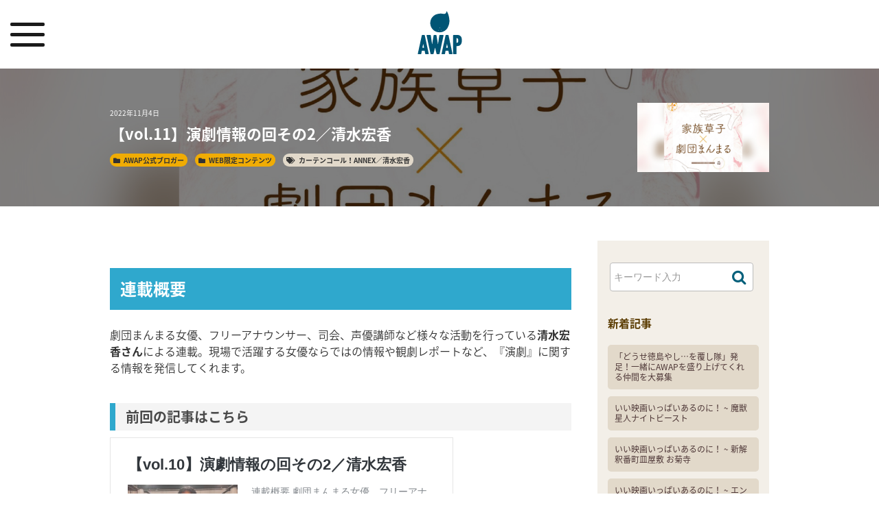

--- FILE ---
content_type: text/html; charset=UTF-8
request_url: https://awap-tokushima.com/awap/2022/11/04/shimizuhiroka011/
body_size: 16302
content:



<!DOCTYPE html>
<html lang="ja">

<head prefix="og: http://ogp.me/ns# fb: http://ogp.me/ns/fb# article: http://ogp.me/ns/article#">
<script async src="https://pagead2.googlesyndication.com/pagead/js/adsbygoogle.js?client=ca-pub-5914376987199399"
     crossorigin="anonymous"></script>
    <!-- Global site tag (gtag.js) - Google Analytics -->
    <script async src="https://www.googletagmanager.com/gtag/js?id=UA-119754619-1"></script>
    <script>
      window.dataLayer = window.dataLayer || [];
      function gtag(){dataLayer.push(arguments);}
      gtag('js', new Date());

      gtag('config', 'UA-119754619-1');
    </script>

    <!-- Google Tag Manager -->
    <script>(function(w,d,s,l,i){w[l]=w[l]||[];w[l].push({'gtm.start':
    new Date().getTime(),event:'gtm.js'});var f=d.getElementsByTagName(s)[0],
    j=d.createElement(s),dl=l!='dataLayer'?'&l='+l:'';j.async=true;j.src=
    'https://www.googletagmanager.com/gtm.js?id='+i+dl;f.parentNode.insertBefore(j,f);
    })(window,document,'script','dataLayer','GTM-TKWZ889');</script>
    <!-- End Google Tag Manager -->

    <meta charset="UTF-8">
    <meta http-equiv="X-UA-Compatible" content="IE=edge">
    <meta name="author" content="Web designer Necofly">
    <meta name="format-detection" content="telephone=no">
    <link rel="canonical" href="index.php">
    <meta name="viewport" content="width=device-width,initial-scale=1">
    

<title>【vol.11】演劇情報の回その2／清水宏香｜徳島ローカルフリーマガジンAWAP</title>
<meta name="robots" content="index, follow">
<meta name="description" content="連載概要劇団まんまる女優、フリーアナウンサー、司会、声優講師など様々な活動を行っている清水宏香さんによる連載。現場で活躍する女優ならではの情報や観劇レポートなど、『演劇』に関する情報を発信してくれます。前回の記事はこ...">
<meta property="og:description" content="連載概要劇団まんまる女優、フリーアナウンサー、司会、声優講師など様々な活動を行っている清水宏香さんによる連載。現場で活躍する女優ならではの情報や観劇レポートなど、『演劇』に関する情報を発信してくれます。前回の記事はこ...">



    <!--ogp-->
    <meta property='og:locale' content='ja_JP'>
    <meta property='og:site_name' content='徳島ローカルフリーマガジンAWAP'>
    <meta property="og:title" content="【vol.11】演劇情報の回その2／清水宏香">
<meta property="og:url" content="https://awap-tokushima.com/awap/2022/11/04/shimizuhiroka011/">
<meta property="og:type" content="article">

    <meta property="og:image" content="https://awap-tokushima.com/awap/wp-content/uploads/2022/11/kazokusoushi.jpg">
    <meta name="twitter:card" content="summary_large_image">
    <meta name="twitter:site" content="@AwapTokushima">
    <!--ogp end-->

    <link rel="icon" type="image/png" href="https://awap-tokushima.com/awap/wp-content/themes/new_awap_theme/images/site_icon.png">
    <link rel="shortcut icon" href="https://awap-tokushima.com/awap/wp-content/themes/new_awap_theme/images/site_icon.ico" type="image/x-icon">
    <link rel="apple-touch-icon-precomposed" href="https://awap-tokushima.com/awap/wp-content/themes/new_awap_theme/images/sp-icon.png">
    <meta name="msapplication-TileImage" content="https://awap-tokushima.com/awap/wp-content/themes/new_awap_theme/images/win_tile.png">
    <meta name="msapplication-TileColor" content="#04607b">

    <link href="https://fonts.googleapis.com/earlyaccess/notosansjapanese.css" rel="stylesheet">
    <link href="https://fonts.googleapis.com/css?family=Noto+Serif+JP" rel="stylesheet">
    <link href="https://fonts.googleapis.com/earlyaccess/sawarabimincho.css" rel="stylesheet">
    <link href="https://use.fontawesome.com/releases/v5.0.6/css/all.css" rel="stylesheet">
    <link rel="stylesheet" href="https://use.fontawesome.com/releases/v5.3.1/css/all.css" integrity="sha384-mzrmE5qonljUremFsqc01SB46JvROS7bZs3IO2EmfFsd15uHvIt+Y8vEf7N7fWAU" crossorigin="anonymous">
    <link href="//netdna.bootstrapcdn.com/font-awesome/4.7.0/css/font-awesome.min.css" rel="stylesheet">
    <link rel="stylesheet" type="text/css" href="https://awap-tokushima.com/awap/wp-content/themes/new_awap_theme/css/reset.css">
    <link rel="stylesheet" type="text/css" href="https://awap-tokushima.com/awap/wp-content/themes/new_awap_theme/style.css">
    <link rel="stylesheet" type="text/css" href="https://awap-tokushima.com/awap/wp-content/themes/new_awap_theme/css/mobile.css">


        <script src="https://awap-tokushima.com/awap/wp-content/themes/new_awap_theme/js/jquery1.12.0.min.js" defer></script>
    <script src="https://awap-tokushima.com/awap/wp-content/themes/new_awap_theme/js/jquery-ui.min.js" defer></script>
    <script src="https://awap-tokushima.com/awap/wp-content/themes/new_awap_theme/js/ofi.min.js" defer></script>
    <script src="https://awap-tokushima.com/awap/wp-content/themes/new_awap_theme/js/script.js" defer></script>

    <link href="https://cdnjs.cloudflare.com/ajax/libs/lightbox2/2.7.1/css/lightbox.css" rel="stylesheet">
    <script src="https://ajax.googleapis.com/ajax/libs/jquery/3.1.1/jquery.min.js"></script>
    <script src="https://cdnjs.cloudflare.com/ajax/libs/lightbox2/2.7.1/js/lightbox.min.js" type="text/javascript"></script>

<link rel='dns-prefetch' href='//s.w.org' />
<link rel="alternate" type="application/rss+xml" title="徳島ローカルフリーマガジンAWAP &raquo; 【vol.11】演劇情報の回その2／清水宏香 のコメントのフィード" href="https://awap-tokushima.com/awap/2022/11/04/shimizuhiroka011/feed/" />
		<script type="text/javascript">
			window._wpemojiSettings = {"baseUrl":"https:\/\/s.w.org\/images\/core\/emoji\/12.0.0-1\/72x72\/","ext":".png","svgUrl":"https:\/\/s.w.org\/images\/core\/emoji\/12.0.0-1\/svg\/","svgExt":".svg","source":{"concatemoji":"https:\/\/awap-tokushima.com\/awap\/wp-includes\/js\/wp-emoji-release.min.js?ver=5.3.20"}};
			!function(e,a,t){var n,r,o,i=a.createElement("canvas"),p=i.getContext&&i.getContext("2d");function s(e,t){var a=String.fromCharCode;p.clearRect(0,0,i.width,i.height),p.fillText(a.apply(this,e),0,0);e=i.toDataURL();return p.clearRect(0,0,i.width,i.height),p.fillText(a.apply(this,t),0,0),e===i.toDataURL()}function c(e){var t=a.createElement("script");t.src=e,t.defer=t.type="text/javascript",a.getElementsByTagName("head")[0].appendChild(t)}for(o=Array("flag","emoji"),t.supports={everything:!0,everythingExceptFlag:!0},r=0;r<o.length;r++)t.supports[o[r]]=function(e){if(!p||!p.fillText)return!1;switch(p.textBaseline="top",p.font="600 32px Arial",e){case"flag":return s([127987,65039,8205,9895,65039],[127987,65039,8203,9895,65039])?!1:!s([55356,56826,55356,56819],[55356,56826,8203,55356,56819])&&!s([55356,57332,56128,56423,56128,56418,56128,56421,56128,56430,56128,56423,56128,56447],[55356,57332,8203,56128,56423,8203,56128,56418,8203,56128,56421,8203,56128,56430,8203,56128,56423,8203,56128,56447]);case"emoji":return!s([55357,56424,55356,57342,8205,55358,56605,8205,55357,56424,55356,57340],[55357,56424,55356,57342,8203,55358,56605,8203,55357,56424,55356,57340])}return!1}(o[r]),t.supports.everything=t.supports.everything&&t.supports[o[r]],"flag"!==o[r]&&(t.supports.everythingExceptFlag=t.supports.everythingExceptFlag&&t.supports[o[r]]);t.supports.everythingExceptFlag=t.supports.everythingExceptFlag&&!t.supports.flag,t.DOMReady=!1,t.readyCallback=function(){t.DOMReady=!0},t.supports.everything||(n=function(){t.readyCallback()},a.addEventListener?(a.addEventListener("DOMContentLoaded",n,!1),e.addEventListener("load",n,!1)):(e.attachEvent("onload",n),a.attachEvent("onreadystatechange",function(){"complete"===a.readyState&&t.readyCallback()})),(n=t.source||{}).concatemoji?c(n.concatemoji):n.wpemoji&&n.twemoji&&(c(n.twemoji),c(n.wpemoji)))}(window,document,window._wpemojiSettings);
		</script>
		<style type="text/css">
img.wp-smiley,
img.emoji {
	display: inline !important;
	border: none !important;
	box-shadow: none !important;
	height: 1em !important;
	width: 1em !important;
	margin: 0 .07em !important;
	vertical-align: -0.1em !important;
	background: none !important;
	padding: 0 !important;
}
</style>
	<link rel='stylesheet' id='wp-block-library-css'  href='https://awap-tokushima.com/awap/wp-includes/css/dist/block-library/style.min.css?ver=5.3.20' type='text/css' media='all' />
<link rel='stylesheet' id='contact-form-7-css'  href='https://awap-tokushima.com/awap/wp-content/plugins/contact-form-7/includes/css/styles.css?ver=5.1.7' type='text/css' media='all' />
<link rel='stylesheet' id='pz-linkcard-css'  href='//awap-tokushima.com/awap/wp-content/uploads/pz-linkcard/style.css?ver=2.4.4.4.2' type='text/css' media='all' />
<link rel='stylesheet' id='searchandfilter-css'  href='https://awap-tokushima.com/awap/wp-content/plugins/search-filter/style.css?ver=1' type='text/css' media='all' />
<link rel='stylesheet' id='ppress-frontend-css'  href='https://awap-tokushima.com/awap/wp-content/plugins/wp-user-avatar/assets/css/frontend.min.css?ver=3.2.7' type='text/css' media='all' />
<link rel='stylesheet' id='ppress-flatpickr-css'  href='https://awap-tokushima.com/awap/wp-content/plugins/wp-user-avatar/assets/flatpickr/flatpickr.min.css?ver=3.2.7' type='text/css' media='all' />
<link rel='stylesheet' id='ppress-select2-css'  href='https://awap-tokushima.com/awap/wp-content/plugins/wp-user-avatar/assets/select2/select2.min.css?ver=5.3.20' type='text/css' media='all' />
<link rel='stylesheet' id='dlm-frontend-css'  href='https://awap-tokushima.com/awap/wp-content/plugins/download-monitor/assets/css/frontend.css?ver=5.3.20' type='text/css' media='all' />
<link rel='stylesheet' id='dashicons-css'  href='https://awap-tokushima.com/awap/wp-includes/css/dashicons.min.css?ver=5.3.20' type='text/css' media='all' />
<link rel='stylesheet' id='thickbox-css'  href='https://awap-tokushima.com/awap/wp-includes/js/thickbox/thickbox.css?ver=5.3.20' type='text/css' media='all' />
<link rel='stylesheet' id='formzu_plugin_client-css'  href='https://awap-tokushima.com/awap/wp-content/plugins/formzu-wp/css/formzu_plugin_client.css?ver=1642840124' type='text/css' media='all' />
<!--n2css--><link rel='https://api.w.org/' href='https://awap-tokushima.com/awap/wp-json/' />
<link rel="EditURI" type="application/rsd+xml" title="RSD" href="https://awap-tokushima.com/awap/xmlrpc.php?rsd" />
<link rel="wlwmanifest" type="application/wlwmanifest+xml" href="https://awap-tokushima.com/awap/wp-includes/wlwmanifest.xml" /> 
<link rel='prev' title='【AWAP協賛】11/5（土）開催！子育てまるっとマルシェ' href='https://awap-tokushima.com/awap/2022/10/19/kosodatemaruttonmarche/' />
<link rel='next' title='【vol.7】バンドマン#とは／カケミズカケオ' href='https://awap-tokushima.com/awap/2022/11/08/kakemizukakeo007/' />
<meta name="generator" content="WordPress 5.3.20" />
<link rel="canonical" href="https://awap-tokushima.com/awap/2022/11/04/shimizuhiroka011/" />
<link rel='shortlink' href='https://awap-tokushima.com/awap/?p=5444' />
<link rel="alternate" type="application/json+oembed" href="https://awap-tokushima.com/awap/wp-json/oembed/1.0/embed?url=https%3A%2F%2Fawap-tokushima.com%2Fawap%2F2022%2F11%2F04%2Fshimizuhiroka011%2F" />
<link rel="alternate" type="text/xml+oembed" href="https://awap-tokushima.com/awap/wp-json/oembed/1.0/embed?url=https%3A%2F%2Fawap-tokushima.com%2Fawap%2F2022%2F11%2F04%2Fshimizuhiroka011%2F&#038;format=xml" />
<style type="text/css"></style><script type="text/javascript"></script>		<style type="text/css" id="wp-custom-css">
			.none{
	display:none;
}

.p40{
	padding:40px;
}		</style>
		</head>

<body data-rsssl=1 id="l-body" data-tmpdir="https://awap-tokushima.com/awap/wp-content/themes/new_awap_theme/">

    <!-- Google Tag Manager (noscript) -->
    <noscript><iframe src="https://www.googletagmanager.com/ns.html?id=GTM-TKWZ889"
    height="0" width="0" style="display:none;visibility:hidden"></iframe></noscript>
    <!-- End Google Tag Manager (noscript) -->


<header class="headerArea">

    <div class="menu-button">
        <div class="bar"></div>
        <div class="bar"></div>
        <div class="bar"></div>
    </div>

    <div class="awapLogo">
        <h1><a href="https://awap-tokushima.com/awap"><img src="https://awap-tokushima.com/awap/wp-content/themes/new_awap_theme/images/logo_pc.png" id="siteLogo" alt="ローカルフリーマガジンAWAP"></a></h1>
    </div>

    <nav class="awapGlobalNav">
        <div class="menu-menu-1-container"><ul id="menu-menu-1" class="menu"><li id="menu-item-363" class="menu-item menu-item-type-custom menu-item-object-custom menu-item-home menu-item-363"><a href="https://awap-tokushima.com/awap/">トップページ</a></li>
<li id="menu-item-365" class="menu-item menu-item-type-post_type menu-item-object-page menu-item-has-children menu-item-365"><a href="https://awap-tokushima.com/awap/about/">AWAPとは？</a>
<ul class="sub-menu">
	<li id="menu-item-5758" class="menu-item menu-item-type-post_type menu-item-object-page menu-item-5758"><a href="https://awap-tokushima.com/awap/service/">広告デザイン</a></li>
</ul>
</li>
<li id="menu-item-7018" class="menu-item menu-item-type-taxonomy menu-item-object-category current-post-ancestor current-menu-parent current-post-parent menu-item-has-children menu-item-7018"><a href="https://awap-tokushima.com/awap/category/awap_contents/">記事を読む</a>
<ul class="sub-menu">
	<li id="menu-item-7010" class="menu-item menu-item-type-taxonomy menu-item-object-category menu-item-7010"><a href="https://awap-tokushima.com/awap/category/awap2024/">AWAP2024年号掲載</a></li>
	<li id="menu-item-7009" class="menu-item menu-item-type-taxonomy menu-item-object-category menu-item-7009"><a href="https://awap-tokushima.com/awap/category/awap2025/">AWAP2025年号掲載</a></li>
	<li id="menu-item-7011" class="menu-item menu-item-type-taxonomy menu-item-object-category current-post-ancestor current-menu-parent current-post-parent menu-item-7011"><a href="https://awap-tokushima.com/awap/category/official_bloger/">AWAP公式ブロガー</a></li>
</ul>
</li>
<li id="menu-item-7008" class="menu-item menu-item-type-taxonomy menu-item-object-category menu-item-7008"><a href="https://awap-tokushima.com/awap/category/awap-news/">NEWS</a></li>
<li id="menu-item-382" class="menu-item menu-item-type-post_type menu-item-object-page menu-item-382"><a href="https://awap-tokushima.com/awap/contact/">お問い合わせ</a></li>
</ul></div>    </nav>

    <!--
    <div class="awapAdLink">
        <a href="https://awap-tokushima.com/awap/sponsor/">
            <dl>
                <dt><img src="https://awap-tokushima.com/awap/wp-content/themes/new_awap_theme/images/ad_icon.png" alt="adIcon"></dt>
                <dd>広告掲載 / AWAP設置<br>希望者はこちら</dd>
            </dl>
        </a>
    </div>-->

</header>


<article class="singleContent">

    
    <div class="singleHead" style="background-image: url(https://awap-tokushima.com/awap/wp-content/uploads/2022/11/kazokusoushi.jpg);">
        <div class="wrap">
            <div class="singleTitleWrap">
                <div class="stTxt">
                    <div class="data">2022年11月4日</div>
                    <h2>【vol.11】演劇情報の回その2／清水宏香</h2>
                    <div class="stCategory">
                        <ul class="post-categories">
	<li><a href="https://awap-tokushima.com/awap/category/official_bloger/" rel="category tag">AWAP公式ブロガー</a></li>
	<li><a href="https://awap-tokushima.com/awap/category/awap_contents/" rel="category tag">WEB限定コンテンツ</a></li></ul>                    </div>
                    <div class="stTag">
                        <a href="https://awap-tokushima.com/awap/tag/shimizuhiroka/" rel="tag">カーテンコール！ANNEX／清水宏香</a>                    </div>
                </div>
                <div class="stImg">
                    <div class="stEyecatch">
                        <img width="1920" height="1080" src="https://awap-tokushima.com/awap/wp-content/uploads/2022/11/kazokusoushi.jpg" class="attachment-post-thumbnail size-post-thumbnail wp-post-image" alt="" srcset="https://awap-tokushima.com/awap/wp-content/uploads/2022/11/kazokusoushi.jpg 1920w, https://awap-tokushima.com/awap/wp-content/uploads/2022/11/kazokusoushi-300x169.jpg 300w, https://awap-tokushima.com/awap/wp-content/uploads/2022/11/kazokusoushi-1024x576.jpg 1024w, https://awap-tokushima.com/awap/wp-content/uploads/2022/11/kazokusoushi-768x432.jpg 768w, https://awap-tokushima.com/awap/wp-content/uploads/2022/11/kazokusoushi-1536x864.jpg 1536w" sizes="(max-width: 1920px) 100vw, 1920px" />                    </div>
                </div>
            </div>
        </div>
    </div>

    <div class="singleMainContent wrap">
        <div class="singleMain">
            <div class="smInner">
                <div class="spContent">
                    
<h2>連載概要</h2>



<p>劇団まんまる女優、フリーアナウンサー、司会、声優講師など様々な活動を行っている<strong>清水宏香さん</strong>による連載。現場で活躍する女優ならではの情報や観劇レポートなど、『演劇』に関する情報を発信してくれます。</p>



<h3>前回の記事はこちら</h3>



<figure class="wp-block-embed-wordpress wp-block-embed is-type-wp-embed is-provider-徳島ローカルフリーマガジンawap"><div class="wp-block-embed__wrapper">
<blockquote class="wp-embedded-content" data-secret="gGpyq3a6vr"><a href="https://awap-tokushima.com/awap/2022/09/23/shimizuhiroka010/">【vol.10】演劇情報の回その2／清水宏香</a></blockquote><iframe class="wp-embedded-content" sandbox="allow-scripts" security="restricted" style="position: absolute; clip: rect(1px, 1px, 1px, 1px);" title="&#8220;【vol.10】演劇情報の回その2／清水宏香&#8221; &#8212; 徳島ローカルフリーマガジンAWAP" src="https://awap-tokushima.com/awap/2022/09/23/shimizuhiroka010/embed/#?secret=gGpyq3a6vr" data-secret="gGpyq3a6vr" width="500" height="282" frameborder="0" marginwidth="0" marginheight="0" scrolling="no"></iframe>
</div></figure>



<h2>【vol.11】演劇情報の回その3</h2>



<p> 先日、10月15日(土)16日(日)の2日間、万代中央ふ頭アクア・チッタで開催しました</p>



<p style="font-size:24px"><strong><span class="amu_itc03">劇団まんまる第6回本公演『秋のまんまる収穫祭』</span></strong></p>



<p><strong><span class="amu_mt01">無事終了しました！</span></strong></p>



<p>徳島県内だけでもたくさんのイベントがあった中、予定を繰り合わせてお運びいただいた皆さん、心の中で応援してくださった皆さん、</p>



<p style="font-size:25px"><strong>本当にありがとうございました！</strong></p>



<figure class="wp-block-image size-large"><img src="https://awap-tokushima.com/awap/wp-content/uploads/2022/11/1-1024x576.jpg" alt="" class="wp-image-5445" srcset="https://awap-tokushima.com/awap/wp-content/uploads/2022/11/1-1024x576.jpg 1024w, https://awap-tokushima.com/awap/wp-content/uploads/2022/11/1-300x169.jpg 300w, https://awap-tokushima.com/awap/wp-content/uploads/2022/11/1-768x432.jpg 768w, https://awap-tokushima.com/awap/wp-content/uploads/2022/11/1.jpg 1280w" sizes="(max-width: 1024px) 100vw, 1024px" /></figure>



<figure class="wp-block-image size-large"><img src="https://awap-tokushima.com/awap/wp-content/uploads/2022/11/2-1024x683.jpg" alt="" class="wp-image-5446" srcset="https://awap-tokushima.com/awap/wp-content/uploads/2022/11/2-1024x683.jpg 1024w, https://awap-tokushima.com/awap/wp-content/uploads/2022/11/2-300x200.jpg 300w, https://awap-tokushima.com/awap/wp-content/uploads/2022/11/2-768x512.jpg 768w, https://awap-tokushima.com/awap/wp-content/uploads/2022/11/2.jpg 1280w" sizes="(max-width: 1024px) 100vw, 1024px" /></figure>



<p>こちらのAWAP公式ブログでも詳しくお伝えしましたし、私がパーソナリティを務めますFM徳島のラジオ番組や他局の番組に出演してのお知らせ、そして雑誌や新聞の方にも掲載していただきました。</p>



<p>特に、<strong><span class="amu_mt01">徳島新聞にドーンと稽古風景を載っけてもらった時には各方面からの反応</span></strong>がありました。</p>



<p>会社の広告以外で写真が載った事は実はほとんどありません。（調べてみたら2018年のマチ☆アソビeスポーツステージで司会を務めた時にちらっと顔が写っていましたね）</p>



<p><strong><span class="amu_mt01">そんな徳島新聞の方がまた取材に来てくださいました。</span></strong></p>



<p>今度は<strong>11月5日(土)6日(日)</strong>に藍住町総合文化ホールで開催する<br><strong><span class="amu_itc03">『家族草子×劇団まんまるコラボ公演in徳島vol.2』</span></strong>についてお話を聞いてくださいました！</p>



<figure class="wp-block-image size-large"><img src="https://awap-tokushima.com/awap/wp-content/uploads/2022/11/3-1024x768.jpg" alt="" class="wp-image-5447" srcset="https://awap-tokushima.com/awap/wp-content/uploads/2022/11/3-1024x768.jpg 1024w, https://awap-tokushima.com/awap/wp-content/uploads/2022/11/3-300x225.jpg 300w, https://awap-tokushima.com/awap/wp-content/uploads/2022/11/3-768x576.jpg 768w, https://awap-tokushima.com/awap/wp-content/uploads/2022/11/3.jpg 1478w" sizes="(max-width: 1024px) 100vw, 1024px" /></figure>



<p class="has-medium-font-size"><strong>記事は徳島新聞web版でも閲覧可能です！</strong></p>



<p><a href="https://www.topics.or.jp/articles/-/789931" target="_blank" rel="noreferrer noopener" aria-label="「家族」主題に合同公演　森浩美さん主宰「家族草子」×県内の劇団「まんまる」　藍住で11月5、6日｜文化・芸能｜PICKUPニュース｜徳島新聞デジタル (topics.or.jp) (新しいタブで開く)">「家族」主題に合同公演　森浩美さん主宰「家族草子」×県内の劇団「まんまる」　藍住で11月5、6日｜文化・芸能｜PICKUPニュース｜徳島新聞デジタル (topics.or.jp)</a></p>



<p>記者の方も前回と同じくＴ本さん。<strong>文化芸術に関心が高く、私たちの様な徳島を拠点に活動をしている者たちを、ペンで後押ししてくださっています。</strong></p>



<p>ちなみに、<strong><span class="amu_itc01">このAWAPブログも読んでくださっているとの事！！！</span></strong></p>



<p><strong>う、うひゃ～こいつぁ下手なこと書けないねぇ！（書いてないと思う！</strong></p>



<p>という事で、多くの皆様に知ってもらいたい、そういう思いを載せて今日も今日とて演劇情報の回です！</p>



<p style="font-size:25px"><strong><span class="amu_itc03">家族草子×劇団まんまるコラボ公演in徳島vol.2</span></strong></p>



<p>朗読と芝居を融合させた演技にギターの生演奏を加えた独自のエンターテイメント<strong>「家族草子」</strong>。</p>



<p><strong><span class="amu_mt01">全国規模で作品を上演し高い評価を得ている団体・家族草子</span></strong>と<strong><span class="amu_mt01">徳島の劇団まんまる</span></strong>との<strong><span class="amu_itc01">コラボ公演第2弾</span></strong>です。</p>



<p><strong>舞台には本を手に椅子に座る、モノクロの衣装を身に着けた俳優たち。</strong>目に見える物は限りなくシンプルです。</p>



<p>そんな俳優から紡がれるのは<strong><span class="amu_mt01">台詞だけではなく情感たっぷりの景色、家族に対する心の模様</span></strong>。そこに<strong><span class="amu_itc01">生演奏</span></strong>が加わり、<strong><span class="amu_itc01">脳裏にはカラフルな映像</span></strong>が生まれます。</p>



<p>去年初開催の折には、<strong>目の不自由な方</strong>もご来場いただきました。</p>



<p><strong><span class="amu_mt01">「演劇だと動きが見えないけど、朗読劇だと状況描写があるのでとても分かりやすかったし感動し<br> た」</span></strong>と嬉しい言葉をいただきました。</p>



<p style="font-size:25px"><strong>朗読劇には無限の可能性があります。</strong></p>



<figure class="wp-block-image size-large"><img src="https://awap-tokushima.com/awap/wp-content/uploads/2022/11/6-1024x577.jpg" alt="" class="wp-image-5450" srcset="https://awap-tokushima.com/awap/wp-content/uploads/2022/11/6-1024x577.jpg 1024w, https://awap-tokushima.com/awap/wp-content/uploads/2022/11/6-300x169.jpg 300w, https://awap-tokushima.com/awap/wp-content/uploads/2022/11/6-768x433.jpg 768w, https://awap-tokushima.com/awap/wp-content/uploads/2022/11/6.jpg 1125w" sizes="(max-width: 1024px) 100vw, 1024px" /></figure>



<figure class="wp-block-image size-large"><img src="https://awap-tokushima.com/awap/wp-content/uploads/2022/11/7-1024x577.jpg" alt="" class="wp-image-5451" srcset="https://awap-tokushima.com/awap/wp-content/uploads/2022/11/7-1024x577.jpg 1024w, https://awap-tokushima.com/awap/wp-content/uploads/2022/11/7-300x169.jpg 300w, https://awap-tokushima.com/awap/wp-content/uploads/2022/11/7-768x433.jpg 768w, https://awap-tokushima.com/awap/wp-content/uploads/2022/11/7.jpg 1125w" sizes="(max-width: 1024px) 100vw, 1024px" /></figure>



<figure class="wp-block-image size-large"><img src="https://awap-tokushima.com/awap/wp-content/uploads/2022/11/8-1024x577.jpg" alt="" class="wp-image-5452" srcset="https://awap-tokushima.com/awap/wp-content/uploads/2022/11/8-1024x577.jpg 1024w, https://awap-tokushima.com/awap/wp-content/uploads/2022/11/8-300x169.jpg 300w, https://awap-tokushima.com/awap/wp-content/uploads/2022/11/8-768x433.jpg 768w, https://awap-tokushima.com/awap/wp-content/uploads/2022/11/8.jpg 1125w" sizes="(max-width: 1024px) 100vw, 1024px" /></figure>



<p>今回上演する演目は<strong>「後出しジャンケン」「おかあちゃんの口紅」</strong>の2本です。各45分ほどの上演時間となっています。<strong>双方ともに、劇団まんまる劇団員も出演します！</strong></p>



<p>さらに今年は<strong><span class="amu_itc01"><span class="amu_mt01">プロ俳優によるワークショップも無料で開催！</span></span></strong></p>



<p style="font-size:25px"><strong>一緒に家族草子のあたたかな世界に触れてみませんか？</strong></p>



<div class="wp-block-columns">
<div class="wp-block-column">
<figure class="wp-block-image size-large"><a href="https://awap-tokushima.com/awap/wp-content/uploads/2022/11/4.jpg" target="_blank" rel="noreferrer noopener"><img src="https://awap-tokushima.com/awap/wp-content/uploads/2022/11/4-729x1024.jpg" alt="" class="wp-image-5448" srcset="https://awap-tokushima.com/awap/wp-content/uploads/2022/11/4-729x1024.jpg 729w, https://awap-tokushima.com/awap/wp-content/uploads/2022/11/4-214x300.jpg 214w, https://awap-tokushima.com/awap/wp-content/uploads/2022/11/4-768x1078.jpg 768w, https://awap-tokushima.com/awap/wp-content/uploads/2022/11/4.jpg 1080w" sizes="(max-width: 729px) 100vw, 729px" /></a><figcaption>※タップして拡大</figcaption></figure>
</div>



<div class="wp-block-column">
<figure class="wp-block-image size-large"><a href="https://awap-tokushima.com/awap/wp-content/uploads/2022/11/5.jpg" target="_blank" rel="noreferrer noopener"><img src="https://awap-tokushima.com/awap/wp-content/uploads/2022/11/5-729x1024.jpg" alt="" class="wp-image-5449" srcset="https://awap-tokushima.com/awap/wp-content/uploads/2022/11/5-729x1024.jpg 729w, https://awap-tokushima.com/awap/wp-content/uploads/2022/11/5-214x300.jpg 214w, https://awap-tokushima.com/awap/wp-content/uploads/2022/11/5-768x1078.jpg 768w, https://awap-tokushima.com/awap/wp-content/uploads/2022/11/5.jpg 1080w" sizes="(max-width: 729px) 100vw, 729px" /></a><figcaption>※タップして拡大</figcaption></figure>



<p></p>
</div>
</div>



<div class="wp-block-my-plugin-shopabout shopAbout"><dl class="sa__dl"><dt class="sa__title"><strong>家族草子×劇団まんまるコラボ公演in徳島vol.2</strong></dt><dd class="sa__dd"><ul class="sa__list"><li><strong><span class="sa__list__t">公演日時</span></strong></li><li>11月5日(土) 13時～／17時～</li><li>11月6日(土) 14時～</li><li> ※開場は各公演の開演 30 分前となります。</li><li><strong><span class="sa__list__t"> ワークショップ日時</span></strong>11月6日(日) 10時～※ワークショップの参加費は無料です。</li><li><span class="sa__list__t"><strong> 公演場所</strong></span>藍住町総合文化ホール 小ホール</li><li><strong><span class="sa__list__t"> 料金</span></strong>一般：2,500円　学生：1,500円※未就学児は無料</li><li></li><li> 詳しくは特設サイトをチェック！</li><li><a href="https://troupemanmaru.com/kazokuzoushi2022" target="_blank" rel="noreferrer noopener" aria-label="https://troupemanmaru.com/kazokuzoushi2022 (新しいタブで開く)">https://troupemanmaru.com/kazokuzoushi2022</a></li></ul></dd></dl></div>



<p>ということで、家族草子、もうすぐ会えますよ～！！！</p>



<p>AWAPさん、タイトですが掲載お願いいたします～（スライディング土下座）</p>



<p><strong><span class="amu_mt01">AWAPさんもまた、とくしまでおもっしょい事をしよる変わりモンを精一杯応援してくれるありがた～い存在です！</span></strong></p>



<div style="height:60px" aria-hidden="true" class="wp-block-spacer"></div>



<div class="wp-block-my-plugin-shopabout shopAbout"><dl class="sa__dl"><dt class="sa__title"><strong>劇団まんまる</strong></dt><dd class="sa__dd"><ul class="sa__list"><li><strong>「面白い奴が偉い！」</strong>をモットーに徳島で活動する劇団</li><li><strong><span class="sa__list__t">ホームページ</span></strong>　<a rel="noreferrer noopener" aria-label="https://troupemanmaru.com/ (新しいタブで開く)" href="https://troupemanmaru.com/" target="_blank">https://troupemanmaru.com/</a></li><li><strong><span class="sa__list__t">Twitter</span></strong>　<a rel="noreferrer noopener" aria-label="https://twitter.com/troupemanmaru (新しいタブで開く)" href="https://twitter.com/troupemanmaru" target="_blank">@troupemanmaru</a></li><li><strong><span class="sa__list__t">Instagram</span></strong>　<a rel="noreferrer noopener" aria-label="https://www.instagram.com/gekidanmanmaru/ (新しいタブで開く)" href="https://www.instagram.com/gekidanmanmaru/" target="_blank">@gekidanmanmaru</a></li></ul></dd></dl></div>
                </div>
                
<div class="snsShare">
    <ul>
        <li class="share_fb">
            <a href="//www.facebook.com/sharer.php?src=bm&u=https://awap-tokushima.com/awap/2022/11/04/shimizuhiroka011/&t=【vol.11】演劇情報の回その2／清水宏香" title="Facebookでシェア" onclick="javascript:window.open(this.href, '_blank', 'menubar=no,toolbar=no,resizable=yes,scrollbars=yes,height=800,width=600');return false;"><i class="fab fa-facebook-f"></i></a>
        </li>
        <li class="share_twitter">
            <a href="//twitter.com/share?text=【vol.11】演劇情報の回その2／清水宏香&url=https://awap-tokushima.com/awap/2022/11/04/shimizuhiroka011/" title="Twitterでシェア" onclick="javascript:window.open(this.href, '_blank', 'menubar=no,toolbar=no,resizable=yes,scrollbars=yes,height=400,width=600');return false;"><i class="fab fa-twitter"></i></a>
        </li>
        <li class="share_line">
            <a href="//line.me/R/msg/text/?【vol.11】演劇情報の回その2／清水宏香%0Ahttps://awap-tokushima.com/awap/2022/11/04/shimizuhiroka011/" target="_blank" title="LINEに送る"><i class="fab fa-line"></i></a>
        </li>
        <li class="share_hatena">
            <a href="//b.hatena.ne.jp/add?mode=confirm&url=https://awap-tokushima.com/awap/2022/11/04/shimizuhiroka011/" onclick="javascript:window.open(this.href, '_blank', 'menubar=no,toolbar=no,resizable=yes,scrollbars=yes,height=600,width=1000');return false;" title="はてなブックマークに登録"><i class="fa fa-hatena"></i></a>
        </li>

    </ul>
</div>

                <div class="authorArea">
    <dl>
        <dt>
            <ul>
                <li>
                    <img data-del="avatar" src='https://awap-tokushima.com/awap/wp-content/uploads/2022/03/profile_shimizuhiroka-150x150.jpg' class='avatar pp-user-avatar avatar-96 photo ' height='96' width='96'/>                </li>
                <li><small>記事を書いた人</small><br>
                    清水宏香                </li>
            </ul>
        </dt>
        <dd>
            
            <div class="profile">徳島県出身・在住。劇団まんまる女優、フリーアナウンサー、司会、声優講師など様々な活動を行っている。AWAPでは、現場で活躍する女優ならではの情報や観劇レポートなど、『演劇』に関する情報を発信。</div>

            <div class="authorSns">
                <ul>
                                        <li><a href="https://twitter.com/hirokashimizu"><i class="fab fa-twitter-square"></i></a></li>
                                                                                <li><a href="https://www.instagram.com/pi_lo_ca/"><i class="fab fa-instagram"></i></a></li>
                                                        </ul>
            </div>
        </dd>
    </dl>
</div>
                <div class="relatedArticleArea">
<div class="raaTitle">関連記事</div>
<ul>


<li class="related-section">
    <dl>
        <dt>
            <a href="https://awap-tokushima.com/awap/2019/05/15/challenge-6/" title="編集長 占ってもらった">
            <img width="1200" height="630" src="https://awap-tokushima.com/awap/wp-content/uploads/2019/03/challenge5-i.jpg" class="attachment-post-thumbnail size-post-thumbnail wp-post-image" alt="" srcset="https://awap-tokushima.com/awap/wp-content/uploads/2019/03/challenge5-i.jpg 1200w, https://awap-tokushima.com/awap/wp-content/uploads/2019/03/challenge5-i-300x158.jpg 300w, https://awap-tokushima.com/awap/wp-content/uploads/2019/03/challenge5-i-768x403.jpg 768w, https://awap-tokushima.com/awap/wp-content/uploads/2019/03/challenge5-i-1024x538.jpg 1024w" sizes="(max-width: 1200px) 100vw, 1200px" />            </a>
        </dt>

        <dd>
            <div class="related-section-title">
                <a href="https://awap-tokushima.com/awap/2019/05/15/challenge-6/">編集長 占ってもらった</a>
            </div>
            <div class="related-section-read">
                <a href="https://awap-tokushima.com/awap/2019/05/15/challenge-6/">詳細を読む</a>
            </div>
        </dd>
    </dl>
</li>


<li class="related-section">
    <dl>
        <dt>
            <a href="https://awap-tokushima.com/awap/2025/12/29/asamiya-mov-105/" title="いい映画いっぱいあるのに！ ~ 新解釈番町皿屋敷 お菊寺">
            <img width="2000" height="2000" src="https://awap-tokushima.com/awap/wp-content/uploads/2025/11/21078a5f5469c52d68957d3b3dccccd0.jpg" class="attachment-post-thumbnail size-post-thumbnail wp-post-image" alt="" srcset="https://awap-tokushima.com/awap/wp-content/uploads/2025/11/21078a5f5469c52d68957d3b3dccccd0.jpg 2000w, https://awap-tokushima.com/awap/wp-content/uploads/2025/11/21078a5f5469c52d68957d3b3dccccd0-300x300.jpg 300w, https://awap-tokushima.com/awap/wp-content/uploads/2025/11/21078a5f5469c52d68957d3b3dccccd0-1024x1024.jpg 1024w, https://awap-tokushima.com/awap/wp-content/uploads/2025/11/21078a5f5469c52d68957d3b3dccccd0-150x150.jpg 150w, https://awap-tokushima.com/awap/wp-content/uploads/2025/11/21078a5f5469c52d68957d3b3dccccd0-768x768.jpg 768w, https://awap-tokushima.com/awap/wp-content/uploads/2025/11/21078a5f5469c52d68957d3b3dccccd0-1536x1536.jpg 1536w" sizes="(max-width: 2000px) 100vw, 2000px" />            </a>
        </dt>

        <dd>
            <div class="related-section-title">
                <a href="https://awap-tokushima.com/awap/2025/12/29/asamiya-mov-105/">いい映画いっぱいあるのに！ ~ 新解釈番町皿屋敷 お菊寺</a>
            </div>
            <div class="related-section-read">
                <a href="https://awap-tokushima.com/awap/2025/12/29/asamiya-mov-105/">詳細を読む</a>
            </div>
        </dd>
    </dl>
</li>


<li class="related-section">
    <dl>
        <dt>
            <a href="https://awap-tokushima.com/awap/2020/01/06/omochi_web_03/" title="おもちー第３話『年始』">
            <img width="900" height="460" src="https://awap-tokushima.com/awap/wp-content/uploads/2019/11/omochi_head.jpg" class="attachment-post-thumbnail size-post-thumbnail wp-post-image" alt="" srcset="https://awap-tokushima.com/awap/wp-content/uploads/2019/11/omochi_head.jpg 900w, https://awap-tokushima.com/awap/wp-content/uploads/2019/11/omochi_head-300x153.jpg 300w, https://awap-tokushima.com/awap/wp-content/uploads/2019/11/omochi_head-768x393.jpg 768w" sizes="(max-width: 900px) 100vw, 900px" />            </a>
        </dt>

        <dd>
            <div class="related-section-title">
                <a href="https://awap-tokushima.com/awap/2020/01/06/omochi_web_03/">おもちー第３話『年始』</a>
            </div>
            <div class="related-section-read">
                <a href="https://awap-tokushima.com/awap/2020/01/06/omochi_web_03/">詳細を読む</a>
            </div>
        </dd>
    </dl>
</li>



</ul>
</div>
                
<div id="comments">

    	<div id="respond" class="comment-respond">
		<h3 id="reply-title" class="comment-reply-title">この記事へのコメント <small><a rel="nofollow" id="cancel-comment-reply-link" href="/awap/2022/11/04/shimizuhiroka011/#respond" style="display:none;">コメントをキャンセル</a></small></h3><form action="https://awap-tokushima.com/awap/wp-comments-post.php" method="post" id="commentform" class="comment-form" novalidate><p class="comment-notes"><span id="email-notes">メールアドレスが公開されることはありません。</span></p><p class="comment-form-comment"><label for="comment">コメント</label> <textarea id="comment" name="comment" cols="45" rows="8" maxlength="65525" required="required"></textarea></p><p class="comment-form-author"><label for="author">名前</label> <input id="author" name="author" type="text" value="" size="30" maxlength="245" /></p>


<p class="comment-form-cookies-consent"><input id="wp-comment-cookies-consent" name="wp-comment-cookies-consent" type="checkbox" value="yes" /> <label for="wp-comment-cookies-consent">次回のコメントで使用するためブラウザーに自分の名前、メールアドレス、サイトを保存する。</label></p>
<p class="form-submit"><input name="submit" type="submit" id="submit" class="submit" value="コメントを送信" /> <input type='hidden' name='comment_post_ID' value='5444' id='comment_post_ID' />
<input type='hidden' name='comment_parent' id='comment_parent' value='0' />
</p></form>	</div><!-- #respond -->
	
            <div class="cCount">1件のコメント</div>        <ul class="contribution">
            		<li class="pingback even thread-even depth-1" id="comment-42">
				<div id="div-comment-42" class="comment-body">
				<div class="comment-author vcard">
						<cite class="fn"><a href='https://awap-tokushima.com/awap/2022/12/13/shimizuhiroka012/' rel='external nofollow ugc' class='url'>【vol.12】タイミング／清水宏香｜徳島ローカルフリーマガジンAWAP</a></cite> <span class="says">より:</span>		</div>
		
		<div class="comment-meta commentmetadata"><a href="https://awap-tokushima.com/awap/2022/11/04/shimizuhiroka011/#comment-42">
			2022年12月13日 10:22 AM				</a>
						</div>

		<p>[&#8230;] 【vol.11】演劇情報の回その2／清水宏香 [&#8230;]</p>

		<div class="reply"><a rel='nofollow' class='comment-reply-link' href='https://awap-tokushima.com/awap/2022/11/04/shimizuhiroka011/?replytocom=42#respond' data-commentid="42" data-postid="5444" data-belowelement="div-comment-42" data-respondelement="respond" aria-label='【vol.12】タイミング／清水宏香｜徳島ローカルフリーマガジンAWAP に返信'>返信</a></div>
				</div>
				</li><!-- #comment-## -->
        </ul>
    
</div>
            </div>
        </div>
        <div class="singleSidebar sidebar_area">
            <div class="ssInner">
                
<div id="search-3" class="widget widget_search"><form method="get" class="searchform" action="https://awap-tokushima.com/awap/">
    <input type="text" placeholder="キーワード入力" name="s" class="searchfield" value="">
     <input type="submit" value="" alt="検索" title="検索" class="searchsubmit">
</form>
</div>		<div id="recent-posts-3" class="widget widget_recent_entries">		<h2 class="widget_title">新着記事</h2>		<ul>
											<li>
					<a href="https://awap-tokushima.com/awap/2026/01/24/dtk/">「どうせ徳島やし…を覆し隊」発足！一緒にAWAPを盛り上げてくれる仲間を大募集</a>
									</li>
											<li>
					<a href="https://awap-tokushima.com/awap/2026/01/12/asamiya-mov-106/">いい映画いっぱいあるのに！ ~ 魔獣星人ナイトビースト</a>
									</li>
											<li>
					<a href="https://awap-tokushima.com/awap/2025/12/29/asamiya-mov-105/">いい映画いっぱいあるのに！ ~ 新解釈番町皿屋敷 お菊寺</a>
									</li>
											<li>
					<a href="https://awap-tokushima.com/awap/2025/12/22/asamiya-mov-104/">いい映画いっぱいあるのに！ ~ エンドレス・エクソシズム</a>
									</li>
											<li>
					<a href="https://awap-tokushima.com/awap/2025/12/15/asamiya-mov-103/">いい映画いっぱいあるのに！ ~ ブラックニング</a>
									</li>
					</ul>
		</div><div id="categories-3" class="widget widget_categories"><h2 class="widget_title">カテゴリで探す</h2><form action="https://awap-tokushima.com/awap" method="get"><label class="screen-reader-text" for="cat">カテゴリで探す</label><select  name='cat' id='cat' class='postform' >
	<option value='-1'>カテゴリーを選択</option>
	<option class="level-0" value="92">AWAP2024年号掲載</option>
	<option class="level-0" value="100">AWAP2025年号掲載</option>
	<option class="level-0" value="72">AWAP公式ブロガー</option>
	<option class="level-0" value="46">AWAP女子会</option>
	<option class="level-0" value="8">Cover Girl Special Interview</option>
	<option class="level-0" value="7">G&#8217;dayのNo Future fuck the town</option>
	<option class="level-0" value="47">Mayaがゆく！</option>
	<option class="level-0" value="84">WEB限定コンテンツ</option>
	<option class="level-0" value="6">♡あきみな♡メイク講座</option>
	<option class="level-0" value="65">いい映画いっぱいあるのに！</option>
	<option class="level-0" value="59">おすすめ情報</option>
	<option class="level-0" value="58">おもちー</option>
	<option class="level-0" value="4">お仕事インタビュー</option>
	<option class="level-0" value="66">お知らせ</option>
	<option class="level-0" value="101">とくしま起業図鑑</option>
	<option class="level-0" value="3">わたしの夢</option>
	<option class="level-0" value="33">イケメンプロジェクト</option>
	<option class="level-0" value="9">イベント</option>
	<option class="level-0" value="56">カッコイイ・オ・ト・ナ</option>
	<option class="level-0" value="98">フリーマガジン掲載記事</option>
	<option class="level-0" value="44">ヘアアレンジ講座</option>
	<option class="level-0" value="15">リアアニ</option>
	<option class="level-0" value="62">一石三鳥 子連れ女子会</option>
	<option class="level-0" value="5">副編集長やってみた</option>
	<option class="level-0" value="71">女性のミカタcompany</option>
	<option class="level-0" value="49">徳島をデザインする</option>
	<option class="level-0" value="16">徳島アーティスト特集</option>
	<option class="level-0" value="34">徳島カルチャーショック日記</option>
	<option class="level-0" value="55">特集</option>
	<option class="level-0" value="61">編集部やってみた</option>
	<option class="level-0" value="48">誕生月占い</option>
	<option class="level-0" value="30">食べるのだいすき！おくみなさん</option>
	<option class="level-0" value="2">＃徳島〇〇</option>
</select>
</form>
<script type="text/javascript">
/* <![CDATA[ */
(function() {
	var dropdown = document.getElementById( "cat" );
	function onCatChange() {
		if ( dropdown.options[ dropdown.selectedIndex ].value > 0 ) {
			dropdown.parentNode.submit();
		}
	}
	dropdown.onchange = onCatChange;
})();
/* ]]> */
</script>

			</div><div id="tag_cloud-3" class="widget widget_tag_cloud"><h2 class="widget_title">タグで探す</h2><div class="tagcloud"><a href="https://awap-tokushima.com/awap/tag/awap-cont/" class="tag-cloud-link tag-link-85 tag-link-position-1" style="font-size: 21.142857142857pt;" aria-label="AWAPコンテンツ (137個の項目)">AWAPコンテンツ</a>
<a href="https://awap-tokushima.com/awap/tag/awap%e5%ad%a6%e7%94%9f%e3%82%af%e3%83%aa%e3%82%a8%e3%82%a4%e3%82%bf%e3%83%bc%e3%82%ba/" class="tag-cloud-link tag-link-87 tag-link-position-2" style="font-size: 10.142857142857pt;" aria-label="AWAP学生クリエイターズ (3個の項目)">AWAP学生クリエイターズ</a>
<a href="https://awap-tokushima.com/awap/tag/birthday/" class="tag-cloud-link tag-link-70 tag-link-position-3" style="font-size: 10.857142857143pt;" aria-label="BIRTHDAY (4個の項目)">BIRTHDAY</a>
<a href="https://awap-tokushima.com/awap/tag/dance-rock/" class="tag-cloud-link tag-link-27 tag-link-position-4" style="font-size: 8pt;" aria-label="dance rock (1個の項目)">dance rock</a>
<a href="https://awap-tokushima.com/awap/tag/embase-kuramoto/" class="tag-cloud-link tag-link-28 tag-link-position-5" style="font-size: 8pt;" aria-label="EmBASE KURAMOTO (1個の項目)">EmBASE KURAMOTO</a>
<a href="https://awap-tokushima.com/awap/tag/geek-geek-geek/" class="tag-cloud-link tag-link-54 tag-link-position-6" style="font-size: 9.2857142857143pt;" aria-label="GEEK! GEEK! GEEK! (2個の項目)">GEEK! GEEK! GEEK!</a>
<a href="https://awap-tokushima.com/awap/tag/hight/" class="tag-cloud-link tag-link-67 tag-link-position-7" style="font-size: 8pt;" aria-label="HighT (1個の項目)">HighT</a>
<a href="https://awap-tokushima.com/awap/tag/mass-dance/" class="tag-cloud-link tag-link-24 tag-link-position-8" style="font-size: 8pt;" aria-label="Mass-DANCE (1個の項目)">Mass-DANCE</a>
<a href="https://awap-tokushima.com/awap/tag/the-ninja/" class="tag-cloud-link tag-link-42 tag-link-position-9" style="font-size: 8pt;" aria-label="THE NINJA (1個の項目)">THE NINJA</a>
<a href="https://awap-tokushima.com/awap/tag/awao/" class="tag-cloud-link tag-link-90 tag-link-position-10" style="font-size: 8pt;" aria-label="あわを。の裏側 (1個の項目)">あわを。の裏側</a>
<a href="https://awap-tokushima.com/awap/tag/misumiayaka/" class="tag-cloud-link tag-link-74 tag-link-position-11" style="font-size: 15.428571428571pt;" aria-label="とくしまでゆるやかにブンガクを。/ミスミアヤカ (21個の項目)">とくしまでゆるやかにブンガクを。/ミスミアヤカ</a>
<a href="https://awap-tokushima.com/awap/tag/tomo/" class="tag-cloud-link tag-link-93 tag-link-position-12" style="font-size: 11.428571428571pt;" aria-label="より良い福祉の循環を目指して／中山知保（TOMO） (5個の項目)">より良い福祉の循環を目指して／中山知保（TOMO）</a>
<a href="https://awap-tokushima.com/awap/tag/%e3%82%a2%e3%82%af%e3%82%a2%e3%83%81%e3%83%83%e3%82%bf%e3%83%bb%e3%83%95%e3%82%a7%e3%82%b9%e3%82%bf2019/" class="tag-cloud-link tag-link-64 tag-link-position-13" style="font-size: 8pt;" aria-label="アクアチッタ・フェスタ2019 (1個の項目)">アクアチッタ・フェスタ2019</a>
<a href="https://awap-tokushima.com/awap/tag/%e3%82%a2%e3%82%af%e3%82%a2%e3%83%bb%e3%83%81%e3%83%83%e3%82%bf/" class="tag-cloud-link tag-link-69 tag-link-position-14" style="font-size: 8pt;" aria-label="アクア・チッタ (1個の項目)">アクア・チッタ</a>
<a href="https://awap-tokushima.com/awap/tag/asamiyakaori/" class="tag-cloud-link tag-link-73 tag-link-position-15" style="font-size: 22pt;" aria-label="アサミヤカオリ (182個の項目)">アサミヤカオリ</a>
<a href="https://awap-tokushima.com/awap/tag/%e3%82%a2%e3%83%bc%e3%83%86%e3%82%a3%e3%82%b9%e3%83%88/" class="tag-cloud-link tag-link-25 tag-link-position-16" style="font-size: 10.857142857143pt;" aria-label="アーティスト (4個の項目)">アーティスト</a>
<a href="https://awap-tokushima.com/awap/tag/%e3%82%a4%e3%83%a9%e3%82%b9%e3%83%88%e3%82%af%e3%83%aa%e3%82%a8%e3%82%a4%e3%82%bf%e3%83%bc/" class="tag-cloud-link tag-link-53 tag-link-position-17" style="font-size: 8pt;" aria-label="イラストクリエイター (1個の項目)">イラストクリエイター</a>
<a href="https://awap-tokushima.com/awap/tag/%e3%82%a8%e3%82%b9%e3%83%86/" class="tag-cloud-link tag-link-18 tag-link-position-18" style="font-size: 8pt;" aria-label="エステ (1個の項目)">エステ</a>
<a href="https://awap-tokushima.com/awap/tag/%e3%82%a8%e3%82%b9%e3%83%86%e3%83%86%e3%82%a3%e3%82%b7%e3%83%a3%e3%83%b3/" class="tag-cloud-link tag-link-17 tag-link-position-19" style="font-size: 8pt;" aria-label="エステティシャン (1個の項目)">エステティシャン</a>
<a href="https://awap-tokushima.com/awap/tag/%e3%82%a8%e3%82%b9%e3%83%86%e3%83%86%e3%82%a3%e3%83%83%e3%82%af%e3%83%a9%e3%83%97/" class="tag-cloud-link tag-link-21 tag-link-position-20" style="font-size: 8pt;" aria-label="エステティックラプ (1個の項目)">エステティックラプ</a>
<a href="https://awap-tokushima.com/awap/tag/aoi/" class="tag-cloud-link tag-link-89 tag-link-position-21" style="font-size: 13pt;" aria-label="カフェ店長aoiの中身。 (9個の項目)">カフェ店長aoiの中身。</a>
<a href="https://awap-tokushima.com/awap/tag/shimizuhiroka/" class="tag-cloud-link tag-link-81 tag-link-position-22" style="font-size: 16.214285714286pt;" aria-label="カーテンコール！ANNEX／清水宏香 (27個の項目)">カーテンコール！ANNEX／清水宏香</a>
<a href="https://awap-tokushima.com/awap/tag/sodefure/" class="tag-cloud-link tag-link-91 tag-link-position-23" style="font-size: 12.642857142857pt;" aria-label="キモノ着てどこ行く？ (8個の項目)">キモノ着てどこ行く？</a>
<a href="https://awap-tokushima.com/awap/tag/%e3%82%b0%e3%83%a9%e3%83%95%e3%82%a3%e3%83%83%e3%82%af%e3%83%87%e3%82%b6%e3%82%a4%e3%83%8a%e3%83%bc/" class="tag-cloud-link tag-link-23 tag-link-position-24" style="font-size: 8pt;" aria-label="グラフィックデザイナー (1個の項目)">グラフィックデザイナー</a>
<a href="https://awap-tokushima.com/awap/tag/eureka/" class="tag-cloud-link tag-link-80 tag-link-position-25" style="font-size: 11.428571428571pt;" aria-label="コワーキング運営学生の日常／eureka (5個の項目)">コワーキング運営学生の日常／eureka</a>
<a href="https://awap-tokushima.com/awap/tag/%e3%82%b5%e3%83%96%e3%82%ab%e3%83%abbar/" class="tag-cloud-link tag-link-52 tag-link-position-26" style="font-size: 8pt;" aria-label="サブカルBAR (1個の項目)">サブカルBAR</a>
<a href="https://awap-tokushima.com/awap/tag/%e3%82%bb%e3%83%a9%e3%83%94%e3%82%b9%e3%83%88/" class="tag-cloud-link tag-link-60 tag-link-position-27" style="font-size: 8pt;" aria-label="セラピスト (1個の項目)">セラピスト</a>
<a href="https://awap-tokushima.com/awap/tag/%e3%83%81%e3%83%a3%e3%83%ab%e3%83%a1%e3%83%a9/" class="tag-cloud-link tag-link-50 tag-link-position-28" style="font-size: 8pt;" aria-label="チャルメラ (1個の項目)">チャルメラ</a>
<a href="https://awap-tokushima.com/awap/tag/%e3%83%90%e3%83%b3%e3%83%89/" class="tag-cloud-link tag-link-26 tag-link-position-29" style="font-size: 10.857142857143pt;" aria-label="バンド (4個の項目)">バンド</a>
<a href="https://awap-tokushima.com/awap/tag/kakemizukakeo/" class="tag-cloud-link tag-link-82 tag-link-position-30" style="font-size: 12.642857142857pt;" aria-label="バンドマン#とは／カケミズカケオ (8個の項目)">バンドマン#とは／カケミズカケオ</a>
<a href="https://awap-tokushima.com/awap/tag/%e3%83%93%e3%83%a5%e3%83%bc%e3%83%86%e3%82%a3%e3%83%bc%e3%82%a2%e3%83%89%e3%83%90%e3%82%a4%e3%82%b6%e3%83%bc/" class="tag-cloud-link tag-link-57 tag-link-position-31" style="font-size: 8pt;" aria-label="ビューティーアドバイザー (1個の項目)">ビューティーアドバイザー</a>
<a href="https://awap-tokushima.com/awap/tag/%e3%83%9e%e3%83%81%e3%83%8e%e3%83%af/" class="tag-cloud-link tag-link-88 tag-link-position-32" style="font-size: 8pt;" aria-label="マチノワ (1個の項目)">マチノワ</a>
<a href="https://awap-tokushima.com/awap/tag/%e3%83%a9%e3%83%83%e3%83%91%e3%83%bc/" class="tag-cloud-link tag-link-51 tag-link-position-33" style="font-size: 8pt;" aria-label="ラッパー (1個の項目)">ラッパー</a>
<a href="https://awap-tokushima.com/awap/tag/%e4%b8%87%e4%bb%a3%e3%81%b3%e3%82%93%e3%81%b3%e3%82%93%e3%83%90%e3%83%b3%e3%83%89%e3%82%82%e3%81%ae%e3%81%8c%e3%81%9f%e3%82%8a/" class="tag-cloud-link tag-link-79 tag-link-position-34" style="font-size: 10.142857142857pt;" aria-label="万代びんびんバンドものがたり (3個の項目)">万代びんびんバンドものがたり</a>
<a href="https://awap-tokushima.com/awap/tag/%e5%85%90%e7%ab%a5%e7%99%ba%e9%81%94%e6%94%af%e6%8f%b4%e6%96%bd%e8%a8%ad%e3%82%b9%e3%82%bf%e3%83%83%e3%83%95/" class="tag-cloud-link tag-link-63 tag-link-position-35" style="font-size: 8pt;" aria-label="児童発達支援施設スタッフ (1個の項目)">児童発達支援施設スタッフ</a>
<a href="https://awap-tokushima.com/awap/tag/%e5%8a%87%e5%9b%a3%e3%81%be%e3%82%93%e3%81%be%e3%82%8b/" class="tag-cloud-link tag-link-68 tag-link-position-36" style="font-size: 8pt;" aria-label="劇団まんまる (1個の項目)">劇団まんまる</a>
<a href="https://awap-tokushima.com/awap/tag/%e5%a3%b0%e5%84%aa/" class="tag-cloud-link tag-link-43 tag-link-position-37" style="font-size: 8pt;" aria-label="声優 (1個の項目)">声優</a>
<a href="https://awap-tokushima.com/awap/tag/twinkle/" class="tag-cloud-link tag-link-78 tag-link-position-38" style="font-size: 10.857142857143pt;" aria-label="夢色キャンパスライフproject／とぅいんくる (4個の項目)">夢色キャンパスライフproject／とぅいんくる</a>
<a href="https://awap-tokushima.com/awap/tag/%e5%b0%86%e6%9d%a5%e3%81%ae%e5%a4%a2/" class="tag-cloud-link tag-link-22 tag-link-position-39" style="font-size: 12.285714285714pt;" aria-label="将来の夢 (7個の項目)">将来の夢</a>
<a href="https://awap-tokushima.com/awap/tag/%e5%be%b3%e5%b3%b6/" class="tag-cloud-link tag-link-20 tag-link-position-40" style="font-size: 13.285714285714pt;" aria-label="徳島 (10個の項目)">徳島</a>
<a href="https://awap-tokushima.com/awap/tag/yan/" class="tag-cloud-link tag-link-96 tag-link-position-41" style="font-size: 9.2857142857143pt;" aria-label="文字とイラストで日常を切り取る／YAN (2個の項目)">文字とイラストで日常を切り取る／YAN</a>
<a href="https://awap-tokushima.com/awap/tag/niis/" class="tag-cloud-link tag-link-83 tag-link-position-42" style="font-size: 13.571428571429pt;" aria-label="私事の仕事／Niis (11個の項目)">私事の仕事／Niis</a>
<a href="https://awap-tokushima.com/awap/tag/%e7%be%8e%e5%ae%b9/" class="tag-cloud-link tag-link-19 tag-link-position-43" style="font-size: 8pt;" aria-label="美容 (1個の項目)">美容</a>
<a href="https://awap-tokushima.com/awap/tag/nogamisara/" class="tag-cloud-link tag-link-77 tag-link-position-44" style="font-size: 13.571428571429pt;" aria-label="自然農と私/野上サラ（Sirène-シレーヌ-） (11個の項目)">自然農と私/野上サラ（Sirène-シレーヌ-）</a>
<a href="https://awap-tokushima.com/awap/tag/%e9%9f%b3%e6%a5%bd%e3%82%b9%e3%82%bf%e3%82%b8%e3%82%aa/" class="tag-cloud-link tag-link-45 tag-link-position-45" style="font-size: 9.2857142857143pt;" aria-label="音楽スタジオ (2個の項目)">音楽スタジオ</a></div>
</div><div id="archives-3" class="widget widget_archive"><h2 class="widget_title">月別で探す</h2>		<label class="screen-reader-text" for="archives-dropdown-3">月別で探す</label>
		<select id="archives-dropdown-3" name="archive-dropdown">
			
			<option value="">月を選択</option>
				<option value='https://awap-tokushima.com/awap/2026/01/'> 2026年1月 </option>
	<option value='https://awap-tokushima.com/awap/2025/12/'> 2025年12月 </option>
	<option value='https://awap-tokushima.com/awap/2025/11/'> 2025年11月 </option>
	<option value='https://awap-tokushima.com/awap/2025/10/'> 2025年10月 </option>
	<option value='https://awap-tokushima.com/awap/2025/09/'> 2025年9月 </option>
	<option value='https://awap-tokushima.com/awap/2025/08/'> 2025年8月 </option>
	<option value='https://awap-tokushima.com/awap/2025/07/'> 2025年7月 </option>
	<option value='https://awap-tokushima.com/awap/2025/06/'> 2025年6月 </option>
	<option value='https://awap-tokushima.com/awap/2025/05/'> 2025年5月 </option>
	<option value='https://awap-tokushima.com/awap/2025/04/'> 2025年4月 </option>
	<option value='https://awap-tokushima.com/awap/2025/03/'> 2025年3月 </option>
	<option value='https://awap-tokushima.com/awap/2025/02/'> 2025年2月 </option>
	<option value='https://awap-tokushima.com/awap/2025/01/'> 2025年1月 </option>
	<option value='https://awap-tokushima.com/awap/2024/12/'> 2024年12月 </option>
	<option value='https://awap-tokushima.com/awap/2024/11/'> 2024年11月 </option>
	<option value='https://awap-tokushima.com/awap/2024/10/'> 2024年10月 </option>
	<option value='https://awap-tokushima.com/awap/2024/09/'> 2024年9月 </option>
	<option value='https://awap-tokushima.com/awap/2024/08/'> 2024年8月 </option>
	<option value='https://awap-tokushima.com/awap/2024/07/'> 2024年7月 </option>
	<option value='https://awap-tokushima.com/awap/2024/06/'> 2024年6月 </option>
	<option value='https://awap-tokushima.com/awap/2024/05/'> 2024年5月 </option>
	<option value='https://awap-tokushima.com/awap/2024/04/'> 2024年4月 </option>
	<option value='https://awap-tokushima.com/awap/2024/03/'> 2024年3月 </option>
	<option value='https://awap-tokushima.com/awap/2024/02/'> 2024年2月 </option>
	<option value='https://awap-tokushima.com/awap/2024/01/'> 2024年1月 </option>
	<option value='https://awap-tokushima.com/awap/2023/12/'> 2023年12月 </option>
	<option value='https://awap-tokushima.com/awap/2023/11/'> 2023年11月 </option>
	<option value='https://awap-tokushima.com/awap/2023/10/'> 2023年10月 </option>
	<option value='https://awap-tokushima.com/awap/2023/09/'> 2023年9月 </option>
	<option value='https://awap-tokushima.com/awap/2023/08/'> 2023年8月 </option>
	<option value='https://awap-tokushima.com/awap/2023/06/'> 2023年6月 </option>
	<option value='https://awap-tokushima.com/awap/2023/05/'> 2023年5月 </option>
	<option value='https://awap-tokushima.com/awap/2023/04/'> 2023年4月 </option>
	<option value='https://awap-tokushima.com/awap/2023/03/'> 2023年3月 </option>
	<option value='https://awap-tokushima.com/awap/2023/02/'> 2023年2月 </option>
	<option value='https://awap-tokushima.com/awap/2023/01/'> 2023年1月 </option>
	<option value='https://awap-tokushima.com/awap/2022/12/'> 2022年12月 </option>
	<option value='https://awap-tokushima.com/awap/2022/11/'> 2022年11月 </option>
	<option value='https://awap-tokushima.com/awap/2022/10/'> 2022年10月 </option>
	<option value='https://awap-tokushima.com/awap/2022/09/'> 2022年9月 </option>
	<option value='https://awap-tokushima.com/awap/2022/08/'> 2022年8月 </option>
	<option value='https://awap-tokushima.com/awap/2022/07/'> 2022年7月 </option>
	<option value='https://awap-tokushima.com/awap/2022/06/'> 2022年6月 </option>
	<option value='https://awap-tokushima.com/awap/2022/05/'> 2022年5月 </option>
	<option value='https://awap-tokushima.com/awap/2022/04/'> 2022年4月 </option>
	<option value='https://awap-tokushima.com/awap/2022/03/'> 2022年3月 </option>
	<option value='https://awap-tokushima.com/awap/2022/02/'> 2022年2月 </option>
	<option value='https://awap-tokushima.com/awap/2022/01/'> 2022年1月 </option>
	<option value='https://awap-tokushima.com/awap/2021/11/'> 2021年11月 </option>
	<option value='https://awap-tokushima.com/awap/2021/10/'> 2021年10月 </option>
	<option value='https://awap-tokushima.com/awap/2021/08/'> 2021年8月 </option>
	<option value='https://awap-tokushima.com/awap/2021/07/'> 2021年7月 </option>
	<option value='https://awap-tokushima.com/awap/2021/06/'> 2021年6月 </option>
	<option value='https://awap-tokushima.com/awap/2021/05/'> 2021年5月 </option>
	<option value='https://awap-tokushima.com/awap/2021/04/'> 2021年4月 </option>
	<option value='https://awap-tokushima.com/awap/2021/03/'> 2021年3月 </option>
	<option value='https://awap-tokushima.com/awap/2021/02/'> 2021年2月 </option>
	<option value='https://awap-tokushima.com/awap/2021/01/'> 2021年1月 </option>
	<option value='https://awap-tokushima.com/awap/2020/12/'> 2020年12月 </option>
	<option value='https://awap-tokushima.com/awap/2020/11/'> 2020年11月 </option>
	<option value='https://awap-tokushima.com/awap/2020/10/'> 2020年10月 </option>
	<option value='https://awap-tokushima.com/awap/2020/09/'> 2020年9月 </option>
	<option value='https://awap-tokushima.com/awap/2020/08/'> 2020年8月 </option>
	<option value='https://awap-tokushima.com/awap/2020/07/'> 2020年7月 </option>
	<option value='https://awap-tokushima.com/awap/2020/06/'> 2020年6月 </option>
	<option value='https://awap-tokushima.com/awap/2020/05/'> 2020年5月 </option>
	<option value='https://awap-tokushima.com/awap/2020/04/'> 2020年4月 </option>
	<option value='https://awap-tokushima.com/awap/2020/03/'> 2020年3月 </option>
	<option value='https://awap-tokushima.com/awap/2020/02/'> 2020年2月 </option>
	<option value='https://awap-tokushima.com/awap/2020/01/'> 2020年1月 </option>
	<option value='https://awap-tokushima.com/awap/2019/12/'> 2019年12月 </option>
	<option value='https://awap-tokushima.com/awap/2019/11/'> 2019年11月 </option>
	<option value='https://awap-tokushima.com/awap/2019/10/'> 2019年10月 </option>
	<option value='https://awap-tokushima.com/awap/2019/09/'> 2019年9月 </option>
	<option value='https://awap-tokushima.com/awap/2019/08/'> 2019年8月 </option>
	<option value='https://awap-tokushima.com/awap/2019/07/'> 2019年7月 </option>
	<option value='https://awap-tokushima.com/awap/2019/06/'> 2019年6月 </option>
	<option value='https://awap-tokushima.com/awap/2019/05/'> 2019年5月 </option>
	<option value='https://awap-tokushima.com/awap/2019/04/'> 2019年4月 </option>
	<option value='https://awap-tokushima.com/awap/2019/03/'> 2019年3月 </option>
	<option value='https://awap-tokushima.com/awap/2019/02/'> 2019年2月 </option>
	<option value='https://awap-tokushima.com/awap/2019/01/'> 2019年1月 </option>
	<option value='https://awap-tokushima.com/awap/2018/12/'> 2018年12月 </option>
	<option value='https://awap-tokushima.com/awap/2018/11/'> 2018年11月 </option>
	<option value='https://awap-tokushima.com/awap/2018/09/'> 2018年9月 </option>
	<option value='https://awap-tokushima.com/awap/2018/08/'> 2018年8月 </option>
	<option value='https://awap-tokushima.com/awap/2018/07/'> 2018年7月 </option>
	<option value='https://awap-tokushima.com/awap/2018/05/'> 2018年5月 </option>

		</select>

<script type="text/javascript">
/* <![CDATA[ */
(function() {
	var dropdown = document.getElementById( "archives-dropdown-3" );
	function onSelectChange() {
		if ( dropdown.options[ dropdown.selectedIndex ].value !== '' ) {
			document.location.href = this.options[ this.selectedIndex ].value;
		}
	}
	dropdown.onchange = onSelectChange;
})();
/* ]]> */
</script>

		</div>            </div>
        </div>
    </div>

    
</article>


<div id="pankuzu">
    <div class="wrap">
        <p><small><a href="https://awap-tokushima.com/awap" ><i class="fas fa-home"></i> HOME</a> > <a href="https://awap-tokushima.com/awap/category/official_bloger/">AWAP公式ブロガー</a> > 【vol.11】演劇情報の回その2／清水宏香</small></p>
    </div>
</div>




<footer>
    <div class="foot_inner">
        <div class="footLogo">
            <img src="https://awap-tokushima.com/awap/wp-content/themes/new_awap_theme/images/footLogo.png" alt="ローカルフリーマガジンAWAP">
        </div>


        <div class="footAttention">本サイト内で使用されている画像・情報・動画等は徳島ローカルフリーマガジンAWAPの著作権により保護されております。<br>著作権者の許可なく、複製・転載等の行為を禁止いたします。</div>

        <div class="footNav">
            <div class="menu-menu-1-container"><ul id="menu-menu-2" class="menu"><li class="menu-item menu-item-type-custom menu-item-object-custom menu-item-home menu-item-363"><a href="https://awap-tokushima.com/awap/">トップページ</a></li>
<li class="menu-item menu-item-type-post_type menu-item-object-page menu-item-has-children menu-item-365"><a href="https://awap-tokushima.com/awap/about/">AWAPとは？</a>
<ul class="sub-menu">
	<li class="menu-item menu-item-type-post_type menu-item-object-page menu-item-5758"><a href="https://awap-tokushima.com/awap/service/">広告デザイン</a></li>
</ul>
</li>
<li class="menu-item menu-item-type-taxonomy menu-item-object-category current-post-ancestor current-menu-parent current-post-parent menu-item-has-children menu-item-7018"><a href="https://awap-tokushima.com/awap/category/awap_contents/">記事を読む</a>
<ul class="sub-menu">
	<li class="menu-item menu-item-type-taxonomy menu-item-object-category menu-item-7010"><a href="https://awap-tokushima.com/awap/category/awap2024/">AWAP2024年号掲載</a></li>
	<li class="menu-item menu-item-type-taxonomy menu-item-object-category menu-item-7009"><a href="https://awap-tokushima.com/awap/category/awap2025/">AWAP2025年号掲載</a></li>
	<li class="menu-item menu-item-type-taxonomy menu-item-object-category current-post-ancestor current-menu-parent current-post-parent menu-item-7011"><a href="https://awap-tokushima.com/awap/category/official_bloger/">AWAP公式ブロガー</a></li>
</ul>
</li>
<li class="menu-item menu-item-type-taxonomy menu-item-object-category menu-item-7008"><a href="https://awap-tokushima.com/awap/category/awap-news/">NEWS</a></li>
<li class="menu-item menu-item-type-post_type menu-item-object-page menu-item-382"><a href="https://awap-tokushima.com/awap/contact/">お問い合わせ</a></li>
</ul></div>        </div>
        <!--
        <div class="footLink">
            <div class="footSnsLink">
                <ul>
                    <li><a href="https://www.youtube.com/channel/UC5GcdztGZ8VU27fxSiHjbpA" target="_blank"><img src="https://awap-tokushima.com/awap/wp-content/themes/new_awap_theme/images/youtube_button.png" alt=""></a></li>
                    <li><a href="https://line.me/R/ti/p/%40fut3255r" target="_blank"><img src="https://awap-tokushima.com/awap/wp-content/themes/new_awap_theme/images/line_button.png" alt=""></a></li>
                    <li>
                        <ul class="subFSL">
                            <li><a href="https://twitter.com/AwapTokushima" class="twitterLink" target="_blank"><i class="fab fa-twitter"></i>公式Twitter</a></li>
                            <li><a href="https://www.instagram.com/awap.tokushima/" class="instaLink" target="_blank"><i class="fab fa-instagram"></i>公式Instagram</a></li>
                        </ul>
                    </li>
                </ul>
            </div>
            
            <div class="footAd">
                <a href="https://awap-tokushima.com/awap/sponsor/"><img src="https://awap-tokushima.com/awap/wp-content/themes/new_awap_theme/images/footAd.png" alt=""></a>
            </div>
        </div>-->


        <p class="copy"><small>&copy;COPYRIGHT <span id="copydate"></span> 徳島ローカルフリーマガジンAWAP All Right Reserved.</small></p>

        <div class="mayaZone">
            <a href="https://awap-tokushima.com/awap/mc-maya/"><img src="https://awap-tokushima.com/awap/wp-content/themes/new_awap_theme/images/maya.png" class="hvr-buzz" alt="maya"></a>
        </div>

    </div>
</footer>


<script type='text/javascript' src='https://awap-tokushima.com/awap/wp-includes/js/wp-embed.min.js?ver=5.3.20'></script>
</body>

</html>


--- FILE ---
content_type: text/html; charset=utf-8
request_url: https://www.google.com/recaptcha/api2/aframe
body_size: 268
content:
<!DOCTYPE HTML><html><head><meta http-equiv="content-type" content="text/html; charset=UTF-8"></head><body><script nonce="AorRRXuQWBUw4S7mJwjLuA">/** Anti-fraud and anti-abuse applications only. See google.com/recaptcha */ try{var clients={'sodar':'https://pagead2.googlesyndication.com/pagead/sodar?'};window.addEventListener("message",function(a){try{if(a.source===window.parent){var b=JSON.parse(a.data);var c=clients[b['id']];if(c){var d=document.createElement('img');d.src=c+b['params']+'&rc='+(localStorage.getItem("rc::a")?sessionStorage.getItem("rc::b"):"");window.document.body.appendChild(d);sessionStorage.setItem("rc::e",parseInt(sessionStorage.getItem("rc::e")||0)+1);localStorage.setItem("rc::h",'1769773185844');}}}catch(b){}});window.parent.postMessage("_grecaptcha_ready", "*");}catch(b){}</script></body></html>

--- FILE ---
content_type: text/css
request_url: https://awap-tokushima.com/awap/wp-content/themes/new_awap_theme/style.css
body_size: 12940
content:
@charset "UTF-8";
@import url("css/add-style2020.css");

/*
Theme Name: AWAP THEME 2019-
Theme URL: https://neco-fly.com/
Author: neco-fly
Description: AWAP専用WPテーマ
Version: 1.1.0
License: https://neco-fly.com/
*/

html,
body {
    margin: 0;
    padding: 0;
    -webkit-text-size-adjust: 100%;
    font-family: "Noto Sans Japanese", apple-system, BlinkMacSystemFont, "Helvetica Neue", "Segoe UI", "ヒラギノ角ゴ ProN W3", Meiryo, sans-serif;
}

body {
    -webkit-font-smoothing: antialiased;
    -moz-osx-font-smoothing: grayscale;
    overflow-x: hidden;
    line-height: 1;
    background: #fff;
}

p {
    font-size: 16px;
    font-weight: 300;
    line-height: 1.5;
    font-family: "Noto Sans Japanese", apple-system, BlinkMacSystemFont, "Helvetica Neue", "Segoe UI", "ヒラギノ角ゴ ProN W3", Meiryo, sans-serif;
    color: #333;
}

img {
    max-width: 100%;
    height: auto;
    user-select: none;
    -moz-user-select: none;
    -webkit-user-select: none;
    -ms-user-select: none;
}

a {
    outline: none;
    text-decoration: none;
}

a img {
    outline: none;
    border: 0;
}

:focus {
    outline: 0;
}

ul,
ol,
li {
    list-style-type: none;
    padding: 0;
}

dl,
dt,
dd {
    margin: 0;
}

input,
textarea {
    display: block;
    margin: auto;
}

::-webkit-input-placeholder {
    color: #999;
}

::-moz-placeholder {
    color: #999;
    opacity: 1;
}

:-ms-input-placeholder {
    color: #999;
}

.hoverAnimate {
    transition: all 0.5s;
    -webkit-transition: all 0.5s;
    -moz-transition: all 0.5s;
}

/* iOS style reset */

input[type="submit"],
input[type="button"] {
    border-radius: 0;
    -webkit-box-sizing: content-box;
    -webkit-appearance: button;
    appearance: button;
    border: none;
    box-sizing: border-box;
    cursor: pointer;
}

input[type="submit"]::-webkit-search-decoration,
input[type="button"]::-webkit-search-decoration {
    display: none;
}

input[type="submit"]::focus,
input[type="button"]::focus {
    outline-offset: -2px;
}

/******************************************************************************
* [共通]共通スタイル設定
******************************************************************************/

.wrap {
    width: 960px;
    margin: auto;
}

/*見出し*/

h2 {
    text-align: center;
    line-height: 1.3;
    font-size: 20px;
    font-weight: bold;
    color: #333;
    padding-bottom: 10px;
    border-bottom: solid 5px #ccc;
    margin-bottom: 15px;
}

.data {
    font-size: 10px;
    color: #999;
    font-weight: normal;
    line-height: 1.3;
}

/*各種ボタン*/

.try-button {
    font-size: 16px;
    font-weight: bold;
    color: #ccc;
    display: inline-block;
    min-width: 150px;
    padding: 10px;
    border-radius: 5px;
    -webkit-border-radius: 5px;
    -moz-border-radius: 5px;
    border: solid 2px #ccc;
    background: #fff;
    text-align: center;
    margin: 10px auto;
    line-height: 1.5;
}

.try-button:hover {
    opacity: 0.7;
}

.link-button {
    font-size: 16px;
    font-weight: bold;
    color: #fff;
    display: inline-block;
    min-width: 150px;
    padding: 10px;
    border-radius: 5px;
    -webkit-border-radius: 5px;
    -moz-border-radius: 5px;
    border: solid 2px #f0ac04;
    background: #f0ac04;
    text-align: center;
    line-height: 1.5;
}

.link-button:hover {
    opacity: 0.7;
}

.twitterLink,
.instaLink,
.youtubeLink,
.lineLink {
    font-size: 16px;
    font-weight: bold;
    color: #fff;
    display: inline-block;
    min-width: 180px;
    padding: 10px 15px;
    border-radius: 5px;
    -webkit-border-radius: 5px;
    -moz-border-radius: 5px;
    text-align: center;
    position: relative;
    line-height: 1.5;
}

.twitterLink:hover,
.instaLink:hover,
.youtubeLink:hover,
.lineLink:hover {
    opacity: 0.7;
}

.twitterLink {
    background: #21a9eb;
}

.instaLink {
    background: #d12798;
}

.youtubeLink {
    background: #d40100;
}

.lineLink {
    background: #4ecd00;
}

.twitterLink i,
.instaLink i,
.youtubeLink i,
.lineLink i {
    margin-right: 10px;
}

/******************************************************************************
* [共通]グローバルメニュー
******************************************************************************/

.headerArea {
    background: #fff;
    width: 100%;
    display: -webkit-box;
    display: -moz-box;
    display: -ms-box;
    display: -webkit-flexbox;
    display: -moz-flexbox;
    display: -ms-flexbox;
    display: -webkit-flex;
    display: -moz-flex;
    display: -ms-flex;
    display: flex;
    align-items: center;
    justify-content: flex-end;
    position: relative;
    line-height: 1.5;
    min-height: 100px;
}

/*ロゴ*/

.awapLogo {
    max-width: 185px;
    padding-left: 20px;
    margin-right: auto;
}

.awapLogo h1 {
    margin: 0;
}

.awapLogo img {
    transition: all 0.5s;
    -webkit-transition: all 0.5s;
    -moz-transition: all 0.5s;
}

.awapLogo img:hover {
    opacity: 0.7;
}

/*広告*/

.headerArea .awapAdLink {
    display: inline-block;
    background: #f0ac04;
    text-align: center;
    line-height: 1.5;
    margin: 0;
    transition: all 0.5s;
    -webkit-transition: all 0.5s;
    -moz-transition: all 0.5s;
}

.headerArea .awapAdLink:hover {
    background: #fac33a;
}

.headerArea .awapAdLink a {
    color: #fff;
    font-size: 12px;
    font-weight: bold;
    display: block;
}

.headerArea .awapAdLink a dl {
    padding: 12px;
}

/*メニュー本体*/

.headerArea .awapGlobalNav {
    display: inline-block;
    margin-right: 20px;
    padding: 0 30px;
    position: relative;
}

.headerArea .awapGlobalNav .menu > li {
    display: inline-block;
    vertical-align: top;
    font-size: 16px;
    font-weight: bold;
    color: #333;
    margin-right: 25px;
    padding: 10px 0;
    position: relative;
}

.headerArea .awapGlobalNav .menu > li:last-child {
    margin-right: 0;
}

.headerArea .awapGlobalNav .menu > li > a {
    color: #333;
}

.headerArea .awapGlobalNav .menu > li a {
    transition: all 0.5s;
    -webkit-transition: all 0.5s;
    -moz-transition: all 0.5s;
}

.headerArea .awapGlobalNav .menu > li a:hover {
    opacity: 0.5;
}

.active {
    color: #f0ac04 !important;
}

/*サブメニュー*/

.sub-menu {
    display: none;
}

.menu-item-has-children:hover .sub-menu {
    display: block;
}

.sub-menu {
    position: absolute;
    top: 100%;
    left: 0;
    min-width: 250px;
    background: #333;
    z-index: 999;
}

.sub-menu > .menu-item {
    padding: 15px;
    color: #fafafa;
}

.sub-menu > .menu-item:not(:last-child) {
    border-bottom: 1px solid #777;
}

.sub-menu > .menu-item a {
    display: inline-block;
    width: 100%;
    height: 100%;
    font-size: 12px;
    color: #fafafa;
}

/******************************************************************************
* [フロント]ヘッダースライダー
******************************************************************************/

.headerSlider img {
    width: 100%;
}

.nextend-thumbnail-scroller {
    background: #f3efe8 !important;
    padding: 15px 0 !important;
}

/******************************************************************************
* [フロント]各種新着 + お知らせ
******************************************************************************/

/*コンテナ*/

.awapContents {
    background: #f3efe8;
    padding: 50px 0;
}

.awapContents .acWrap {
    width: 1350px;
    margin: auto;
}

.awapContents .ac2column {
    display: flex;
    display: -webkit-flex;
    display: -moz-flex;
    display: -ms-flex;
    display: flex;
    justify-content: space-between;
}

.leftContents {
    width: 28%;
    box-sizing: border-box;
}

.rightContents {
    width: 70%;
    box-sizing: border-box;
}

/*タブメニュー*/

.awapContents .acTabs {
    line-height: 1.8;
    font-size: 13px;
    font-weight: normal;
    color: #333;
    display: table;
    width: 100%;
    box-sizing: border-box;
    display: none;
}

.awapContents .acTabs li {
    display: table-cell;
    padding: 0;
    width: 20%;
    text-align: center;
    background: #e6e6e6;
    border-right: solid 1px #fff;
    box-sizing: border-box;
}

.awapContents .acTabs li:last-child {
    border-right: 0;
}

.awapContents .acTabs li a {
    display: block;
    padding: 10px 0;
    color: #333;
}

.tabs .acTabs {
    display: table;
}

.on {
    background: #04607b !important;
}

.on a {
    color: #fff !important;
    font-weight: 900;
}

#tabs-1,
#tabs-2,
#tabs-3,
#tabs-4,
#tabs-5 {
    width: 100%;
    box-sizing: border-box;
    line-height: 1.6;
    color: #333;
}

/*////////////////////////////////
// 最新号
////////////////////////////////*/

.sampleBookL2 {
    /*SP用*/
    display: none;
}

.currentIssue {
    background: #fff;
    display: table;
    width: 100%;
    box-sizing: border-box;
    padding: 15px 10px;
    border-radius: 7px;
    -webkit-border-radius: 7px;
    -moz-border-radius: 7px;
}

.currentIssue .ciInfo,
.currentIssue .ciBookImg {
    display: table-cell;
    width: 50%;
    vertical-align: middle;
    padding: 0;
}

.currentIssue .ciInfo dl {
    padding-right: 15px;
}

.currentIssue .ciInfo dd {
    font-size: 12px;
    color: #333;
}

.currentIssue .ciInfo .ciButtons {
    text-align: center;
}

.currentIssue .ciInfo .ciButtons li:last-child a {
    margin-bottom: 0 !important;
}

.currentIssue .ciBookImg {
    height: auto;
    position: relative;
}

.currentIssue .ciBookImg::before {
    content: "";
    display: block;
    padding-top: 143.5%;
}

.currentIssue .ciBookImg img {
    width: 100%;
    height: 100%;
    position: absolute;
    top: 0;
    left: 0;
    border-radius: 5px;
    -webkit-border-radius: 5px;
    -moz-border-radius: 5px;
    object-fit: cover;
    font-family: 'object-fit: cover;';
}

/*////////////////////////////////
// AWAP企画
////////////////////////////////*/

.planningList {
    background: #fff;
    padding: 15px 10px;
    border-radius: 7px;
    -webkit-border-radius: 7px;
    -moz-border-radius: 7px;
}

.planningList ul {
    display: flex;
    flex-wrap: wrap;
}

.planningList li {
    width: 25%;
    box-sizing: border-box;
    vertical-align: middle;
}

.planningList li a {
    display: block;
    margin: 0;
}

.planningList li:first-child dl {
    padding: 0 10px;
}

.planningList li:first-child dd {
    font-size: 12px;
    color: #333;
}

/*画像サイズ調整*/

.planningList li:nth-child(n+2):nth-child(-n+12) {
    height: auto;
    position: relative;
}

.planningList li:nth-child(n+2):nth-child(-n+12)::before {
    content: "";
    display: block;
    padding-top: 66.7%;
}

.planningList li:nth-child(n+2):nth-child(-n+12) a {
    width: 96%;
    height: 96%;
    position: absolute;
    top: 0;
    left: 0;
    right: 0;
    margin: auto;
    object-fit: cover;
    font-family: 'object-fit: cover;'
}

.planningList li:nth-child(n+2):nth-child(-n+12) img {
    width: 100%;
    display: block;
}

/*////////////////////////////////
// 新着情報（誌面連動/WEB連動共通）
////////////////////////////////*/

.news .newsHeading {
    display: table;
    margin: 30px 0;
}

.news .newsHeading h2,
.news .newsHeading .link-button {
    display: table-cell;
    vertical-align: middle;
}

.news .newsHeading h2 {
    border-bottom: 0;
    padding: 0;
    padding-right: 1em;
    text-align: left;
}

.news .newsHeading .link-button {
    border-radius: 50px;
    -webkit-border-radius: 50px;
    -moz-border-radius: 50px;
    font-size: 12px;
    min-width: auto;
    padding: 0.5em 1em;
    display: inline-block;
}

.news .newsHeading .link-button.lb2 {
    margin-left: 7px;
}


/*新着リスト*/

.newsList ul {
    display: -webkit-box;
    display: -moz-box;
    display: -ms-box;
    display: -webkit-flexbox;
    display: -moz-flexbox;
    display: -ms-flexbox;
    display: -webkit-flex;
    display: -moz-flex;
    display: -ms-flex;
    display: flex;
    -webkit-box-lines: multiple;
    -moz-box-lines: multiple;
    -webkit-flex-wrap: wrap;
    -moz-flex-wrap: wrap;
    -ms-flex-wrap: wrap;
    flex-wrap: wrap;
}

.newsList li {
    width: 24%;
    box-sizing: border-box;
    border-radius: 5px;
    -webkit-border-radius: 5px;
    -moz-border-radius: 5px;
    overflow: hidden;
    margin-right: 1.2%;
    margin-bottom: 25px;
    vertical-align: top;
    background: #fff;
}

.newsList li:nth-child(4),
.newsList li:nth-child(8) {
    margin-right: 0;
}

.newsList li:nth-child(n+5):nth-child(-n+8) {
    margin-bottom: 0;
}

.newsList li a {
    display: block;
    color: #333;
    background: #fff;
}

/*リスト内容*/

.newsList li dl dt {
    text-align: center;
}

.newsList li dl dt .newsCategory {
    background: #2cad2b;
    color: #fff;
    font-size: 10px;
    font-weight: bold;
    padding: 10px 5px;
}

.newsList li dl dt .newsImg {
    width: 100%;
    height: auto;
    position: relative;
}

.newsList li dl dt .newsImg::before {
    content: "";
    display: block;
    padding-top: 52.5%;
}

.newsList li dl dt .newsImg img {
    width: 100%;
    height: 100%;
    position: absolute;
    top: 0;
    left: 0;
    object-fit: cover;
    font-family: 'object-fit: cover;';
}

.newsList li dl dd {
    padding: 10px 10px 15px;
    font-size: 13px;
    line-height: 1.6;
    font-weight: bold;
}

.newsList li dl dd .data {
    margin-bottom: 5px;
}

/*web連動記事用調整*/

#tabs-5 .newsList li {
    margin-bottom: 0;
}

/*////////////////////////////////
// 募集
////////////////////////////////

#tabs-4 {
    margin-top: 30px;
    position: sticky;
    position: -webkit-sticky;
    top: 0;
}*/

#tabs-4 {
    margin-bottom: 30px;
}

.recruitment {
    background: #fff;
    border-radius: 7px;
    -webkit-border-radius: 7px;
    -moz-border-radius: 7px;
    text-align: center;
    overflow: hidden;
}

/*概要*/

.recruitment .rHeading {
    padding: 20px;
}

.recruitment .rHeading dd {
    text-align: left;
    font-size: 12px;
    color: #333;
    margin-top: 20px;
}

/*画像*/

.recruitment .rImg {
    display: block;
    width: 100%;
}

/*募集要項*/

.qualification {
    background: #00607c;
    padding-bottom: 20px;
}

.qualification dl {
    padding: 20px 10px 25px;
}

.qualification dt {
    display: inline-block;
    color: #fff;
    font-size: 18px;
    font-weight: bold;
    padding: 0.3em 1em;
    margin-bottom: 1em;
    border: solid 1px #fff;
}

.qualification dd li {
    font-size: 14px;
    color: #fff;
}

.qualification dd li i{
    margin-right: 0.5em;
}

.qualification dd small {
    font-size: 10px;
    color: #f1f1f1;
}

/******************************************************************************
* [フロント]バナー
******************************************************************************/

/*fc*/

.banner_fc {
    text-align: center;
    padding: 40px 0;
    background: #e2d9ca;
}

.banner_fc .fc_wrap {
    width: 1350px;
    margin: auto;
}

.banner_fc li {
    display: inline-block;
    width: 48%;
    height: auto;
    position: relative;
}

.banner_fc li::before {
    content: "";
    display: block;
    padding-top: 31.3%;
}

.banner_fc li img {
    width: 100%;
    height: 100%;
    position: absolute;
    top: 0;
    left: 0;
    object-fit: cover;
    font-family: 'object-fit: cover;'
}

.banner_fc li:last-child {
    margin-left: 2%;
}

/*sec*/

.banner_sc {
    padding: 40px 0;
    text-align: center;
}

.banner_sc li {
    display: inline-block;
    width: 33%;
    height: auto;
    position: relative;
    margin-bottom: 15px;
}

.banner_sc li::before {
    content: "";
    display: block;
    padding-top: 31.3%;
}

.banner_sc li img {
    width: 97%;
    height: 97%;
    position: absolute;
    top: 0;
    left: 0;
    right: 0;
    margin: auto;
    object-fit: cover;
    font-family: 'object-fit: cover;'
}

.banner_sc li a {
    display: block;
}

/******************************************************************************
* [フロント]店舗広告バナー
******************************************************************************/

.storeAd {
    padding: 50px 0;
    background: #eee;
}

.storeAd .sa_wrap {
    width: 1350px;
    margin: auto;
}

.storeAd h3 {
    line-height: 1.5;
    font-size: 25px;
    font-weight: bold;
    color: #333;
    margin-bottom: 35px;
    text-align: center;
    padding-bottom: 15px;
    position: relative;
}

.storeAd h3::before {
    content: "";
    display: block;
    width: 30px;
    height: 4px;
    background: #333;
    margin: auto;
    position: absolute;
    bottom: 0;
    left: 0;
    right: 0;
    border-radius: 50px;
    -webkit-border-radius: 50px;
    -moz-border-radius: 50px;
}

.saList li {
    display: inline-block;
    width: 24.6%;
    height: auto;
    position: relative;
    margin-bottom: 8px;
}

.saList li::before {
    content: "";
    display: block;
    padding-top: 31.3%;
}

.saList li img {
    width: 98%;
    height: 98%;
    position: absolute;
    top: 0;
    left: 0;
    right: 0;
    margin: auto;
    object-fit: cover;
    font-family: 'object-fit: cover;'
}

/******************************************************************************
* [フロント]詳細エリア（自由出力）
******************************************************************************/

.aboutArea {
    background: #fff;
    padding: 50px 0;
}

.aboutArea h3 {
    text-align: center;
}

.awapMovie {
    width: 90%;
    height: auto;
    position: relative;
    margin: 30px auto;
}

.awapMovie::before {
    content: "";
    display: block;
    padding-top: 56.2%;
}

.awapMovie iframe {
    width: 100%;
    height: 100%;
    position: absolute;
    top: 0;
    left: 0;
}

.awapSnsLink {
    width: 90%;
    margin: auto;
}

/*edit area*/

#front_edit_area {
    padding: 50px 0 0;
}

/******************************************************************************
* [フロント]ランキング
******************************************************************************/

.awapRanking {
    background: #e5be25;
    padding: 50px 0 80px;
}

.awapRanking h3 {
    font-size: 35px;
    font-weight: bold;
    color: #fff;
    line-height: 1.5;
    margin-bottom: 30px;
}

.awapRanking h3 i {
    color: #ed1e79;
    margin-right: 20px;
}

/*first*/

.rankingList li {
    background: #fff;
    margin-bottom: 25px;
    line-height: 1.5;
    border-radius: 8px 8px 8px 8px;
    -webkit-border-radius: 8px 8px 8px 8px;
    -moz-border-radius: 8px 8px 8px 8px;
    overflow: hidden;
    -webkit-box-shadow: 0 0 6px 0 rgba(0, 0, 0, .0);
    box-shadow: 0 0 6px 0 rgba(0, 0, 0, 0);
    transition: all 0.5s;
    -webkit-transition: all 0.5s;
    -moz-transition: all 0.5s;
}

.rankingList li:hover {
    -webkit-box-shadow: 0 0 6px 0 rgba(0, 0, 0, .4);
    box-shadow: 0 0 6px 0 rgba(0, 0, 0, .4);
}

.rankingList li:last-child {
    margin-bottom: 0;
}

.rankingList dl {
    display: table;
    width: 100%;
    min-height: 150px;
}

.rankingList dl dt,
.rankingList dl dd {
    display: table-cell;
    vertical-align: middle;
}

.rankingList dl dt {
    width: 30%;
    height: auto;
    position: relative;
}

.rankingList dl dt::before {
    content: "";
    display: block;
    padding-top: 52.5%;
}

.rankingList dl dt img {
    width: 100%;
    height: 100%;
    position: absolute;
    top: 0;
    left: 0;
    object-fit: cover;
    font-family: 'object-fit: cover;'
}

.rankingList dl dd {
    width: 70%;
    background: #fafafa;
    padding: 25px;
    color: #333;
}

.rankingList dl dd .rankingTitle {
    font-size: 22px;
    font-weight: bold;
    transition: all 0.5s;
    -webkit-transition: all 0.5s;
    -moz-transition: all 0.5s;
}

.rankingList li:hover .rankingTitle {
    color: #04607b;
}

.rankingList dl dd .data {
    margin: 10px 0;
    color: #fff;
    font-weight: bold;
}

.rankingList dl dd .data span {
    display: inline-block;
    padding: 3px 7px;
}

.rankingList dl dd .data .r_time {
    background: #777;
}

.rankingList dl dd .data .r_category {
    background: #4ecd00;
}

.rankingList dl dd .r_excerpt p {
    font-size: 14px;
}

.rankingList dl dd .r_excerpt .readMoreWrap {
    text-align: right;
    margin-top: 20px;
}

.rankingList dl dd .r_excerpt .readMore {
    display: inline-block;
    background: #d40100;
    color: #fff;
    font-weight: bold;
    padding: 3px 7px;
    font-size: 12px;
}


/*star*/

.rankingList li {
    position: relative;
}

.rankingList > ul > li:first-child::before {
    content: "";
    display: block;
    width: 50px;
    height: 50px;
    background-image: url(images/ranking/s1.png);
    background-size: cover;
    position: absolute;
    top: 5px;
    left: 5px;
    z-index: 1;
}

.rankingList > ul > li::before {
    content: "";
    display: block;
    width: 35px;
    height: 35px;
    background-size: cover;
    position: absolute;
    top: 5px;
    left: 5px;
    z-index: 1;
}

.rankingList > ul > li:nth-child(1)::before {
    background-image: url(images/ranking/s1.png);
    width: 55px;
    height: 55px
}

.rankingList > ul > li:nth-child(2)::before {
    background-image: url(images/ranking/s2.png);
}

.rankingList > ul > li:nth-child(3)::before {
    background-image: url(images/ranking/s3.png);
}

.rankingList > ul > li:nth-child(4)::before {
    background-image: url(images/ranking/s4.png);
}

.rankingList > ul > li:nth-child(5)::before {
    background-image: url(images/ranking/s5.png);
}

/******************************************************************************
* [フロント]SNS
******************************************************************************/

/*Twitterタイムライン*/

.twitterIframe {
    width: 80%;
    height: auto;
    position: relative;
    margin: 0 auto;
}

.twitterIframe::before {
    content: "";
    display: block;
    padding-top: 99.1%;
}

.twitterIframe .tiInner {
    width: 100%;
    height: 100%;
    position: absolute;
    top: 0;
    left: 0;
    background-image: url(images/twitterBg2.png);
    background-size: cover;
    background-position: center;
}

.tweetsWrap {
    width: 55.6%;
    box-sizing: border-box;
    height: auto;
    position: absolute;
    top: 0;
    left: 0;
    right: 0;
    margin: auto;
    border: solid 2px #245a7c;
    border-radius: 5px;
    -webkit-border-radius: 5px;
    -moz-border-radius: 5px;
    overflow: hidden;
}

.tweetsWrap::before {
    content: "";
    display: block;
    padding-top: 140%;
}

.tweetsWrap .twInner {
    width: 100%;
    height: 100%;
    position: absolute;
    top: 0;
    left: 0;
    overflow: scroll;
}

.tweetsWrap .twInner::-webkit-scrollbar {
    display: none;
}

/*スタッフブログ*/

.staff_blog {
    margin-top: 30px;
}

.staff_blog h3 {
    font-size: 22px;
    font-weight: bold;
    color: #333;
    margin-bottom: 1em;
    line-height: 1.5;
    text-align: center;
}

.staff_blog ul.staff_blog_list{
    display: flex;
    justify-content: space-between;
}

.staff_blog ul.staff_blog_list li {
    width: 48%;
    box-sizing: border-box;
    text-align: center;
    border-top: solid 1px #ccc;
    border-bottom: solid 1px #ccc;
    line-height: 1.5;
    font-size: 14px;
    padding: 0.5em 1em;
}

.staff_blog ul.staff_blog_list li i {
    background: #d40100;
    color: #fff;
    font-size: 12px;
    font-weight: bold;
    line-height: 2;
    padding: 0 0.3em;
    margin-right: 0.5em;
}

.staff_blog ul.staff_blog_list li time {
    color: #999;
    margin-right: 0.5em;
}

.staff_blog ul.staff_blog_list li a {
    font-weight: bold;
    color: #333;
    text-decoration: underline;
}

/*other links*/

.otherSnsLinks {
    text-align: center;
    margin: 50px 0;
}

.otherSnsLinks li {
    display: inline-block;
    width: 23%;
}


/* footer
******************************************************************************/

footer {
    background-color: #333;
    padding: 40px 0 100px;
    text-align: center;
    line-height: 1.4;
    position: relative;
    overflow: hidden;
}

footer .foot_inner {
    width: 95%;
    margin: auto;
}

.footLogo img {
    -webkit-filter: grayscale(100%);
    -moz-filter: grayscale(100%);
    -ms-filter: grayscale(100%);
    filter: grayscale(100%);
}

.footAttention {
    font-size: 10px;
    color: #999;
    margin: 30px 0;
}

.footNav .menu li {
    display: inline-block;
    color: #e6e6e6;
    font-weight: bold;
    margin-right: 30px;
}

.footNav .menu li:last-child {
    margin-right: 0;
}

.footNav .menu li a {
    color: #e6e6e6;
}

.footNav .sub-menu {
    display: none;
}

.footLink {
    display: table;
    table-layout: fixed;
    width: 750px;
    margin: 30px auto;
}

.footLink .footSnsLink,
.footLink .footAd {
    display: table-cell;
    width: 50%;
    vertical-align: middle;
}

.footLink .footAd img {
    border-radius: 8px;
    -webkit-border-radius: 8px;
    -moz-border-radius: 8px;
}

.footSnsLink > ul > li {
    margin-bottom: 5px;
}

.footLink .subFSL li {
    display: inline-block;
    width: 49%;
}

.footLink .twitterLink,
.footLink .instaLink {
    min-width: 150px;
}

.footLink .footSnsLink img:hover,
.footLink .footAd img:hover {
    opacity: 0.7;
}

footer .copy {
    color: #888;
    font-size: 10px;
    font-weight: 500;
}

footer .mayaZone {
    display: inline-block;
    width: 160px;
    position: absolute;
    bottom: -85px;
    left: 0;
    right: 0;
    margin: auto;
    transition: all 0.5s;
    -webkit-transition: all 0.5s;
    -moz-transition: all 0.5s;
}

footer .mayaZone:hover {
    bottom: -5px;
}

/* Buzz */
@-webkit-keyframes hvr-buzz {
    50% {
        -webkit-transform: translateX(3px) rotate(2deg);
        transform: translateX(3px) rotate(2deg);
    }

    100% {
        -webkit-transform: translateX(-3px) rotate(-2deg);
        transform: translateX(-3px) rotate(-2deg);
    }
}

@keyframes hvr-buzz {
    50% {
        -webkit-transform: translateX(3px) rotate(2deg);
        transform: translateX(3px) rotate(2deg);
    }

    100% {
        -webkit-transform: translateX(-3px) rotate(-2deg);
        transform: translateX(-3px) rotate(-2deg);
    }
}

.hvr-buzz {
    vertical-align: middle;
    -webkit-transform: perspective(1px) translateZ(0);
    transform: perspective(1px) translateZ(0);
    box-shadow: 0 0 1px rgba(0, 0, 0, 0);
}

.hvr-buzz:hover,
.hvr-buzz:focus,
.hvr-buzz:active {
    -webkit-animation-name: hvr-buzz;
    animation-name: hvr-buzz;
    -webkit-animation-duration: 0.1s;
    animation-duration: 0.1s;
    -webkit-animation-timing-function: linear;
    animation-timing-function: linear;
    -webkit-animation-iteration-count: infinite;
    animation-iteration-count: infinite;
}

/* single
******************************************************************************/

/*headng*/

.singleHead {
    background-size: cover;
    background-position: center;
    padding: 50px 0;
    position: relative;
    line-height: 1.5;
}

.singleHead::after {
    content: "";
    display: block;
    width: 100%;
    height: 100%;
    position: absolute;
    top: 0;
    left: 0;
    background: rgba(0, 0, 0, 0.5);
    z-index: 2;
}

.singleTitleWrap {
    position: relative;
    z-index: 3;
    display: table;
    width: 100%;
}

.singleTitleWrap .stTxt,
.singleTitleWrap .stImg {
    display: table-cell;
    vertical-align: middle;
}

.singleTitleWrap .stTxt {
    width: 80%;
    padding-right: 15px;
}

.singleTitleWrap .stImg {
    width: 20%;
}

.stTxt .data {
    color: #fff;
}

.stTxt h2 {
    color: #fff;
    text-align: left;
    border-width: 0;
    padding: 0;
    margin: 10px 0;
    font-size: 22px;
}

.stTxt .stCategory,
.stTxt .stTag {
    display: inline-block;
}

.stTxt .stCategory {
    margin-right: 7px;
}

.stTxt .stCategory li {
    display: inline-block;
    font-size: 10px;
    font-weight: bold;
    color: #222;
    margin-right: 7px;
}

.stTxt .stCategory li:last-child {
    margin-right: 0px;
}

.stTxt .stCategory li a {
    color: #333;
    background: #f0ac04;
    padding: 2px 5px;
    border-radius: 50px;
    -webkit-border-radius: 50px;
    -moz-border-radius: 50px;
}

.stTxt .stCategory li a::before {
    font-family: "Font Awesome 5 Free";
    content: "\f07b";
    -webkit-font-smoothing: antialiased;
    display: inline-block;
    font-style: normal;
    font-variant: normal;
    text-rendering: auto;
    line-height: 1;
    margin-right: 5px;
}

.stTxt .stTag a {
    color: #333;
    font-size: 10px;
    font-weight: bold;
    background: #e2d9ca;
    padding: 2px 5px;
    border-radius: 50px;
    -webkit-border-radius: 50px;
    -moz-border-radius: 50px;
    margin-right: 7px;
}

.stTxt .stTag a:last-child {
    margin-right: 0;
}

.stTxt .stTag a::before {
    font-family: "Font Awesome 5 Free";
    content: "\f02c";
    -webkit-font-smoothing: antialiased;
    display: inline-block;
    font-style: normal;
    font-variant: normal;
    text-rendering: auto;
    line-height: 1;
    margin-right: 5px;
}

.stImg .stEyecatch {
    width: 100%;
    height: auto;
    position: relative;
}

.stImg .stEyecatch::after {
    content: "";
    display: block;
    padding-top: 52.5%;
}

.stImg .stEyecatch img {
    width: 100%;
    height: 100%;
    position: absolute;
    top: 0;
    left: 0;
    object-fit: cover;
    font-family: 'object-fit: cover;';
}

/*contents*/

.singleMainContent {
    margin: 50px auto;
    overflow: hidden;
    line-height: 1.5;
}

.singleMainContent .singleMain {
    width: 70%;
    float: left;
    position: relative;
}

.singleMainContent .singleSidebar {
    width: 26%;
    float: right;
    background: #f3efe8;
}

.singleMainContent .singleSidebar .ssInner {
    padding: 30px 15px;
}

/*pankuzu*/

#pankuzu {
    background: #444;
}

#pankuzu .wrap {
    padding: 10px 0;
}

#pankuzu p {
    color: #777;
    font-size: 14px;
}

#pankuzu a {
    color: #f0ac04;
    transition: all 0.5s;
}

#pankuzu a:hover {
    opacity: 0.8;
}

/*1column*/

#single1c {
    background: #fff;
    margin-bottom: 100px;
}

#single1c .singleMainContent {
    background: #fff;
}

#single1c .singleMainContent .singleMain {
    width: 90%;
    margin: auto;
    float: none;
    background: #fff;
}

/* sidebar
******************************************************************************/

.sidebar_area .widget {
    margin-bottom: 2em;
    list-style: none;
    line-height: 1.5;
    box-sizing: border-box;
    overflow: hidden;
    position: relative;
}

.sidebar_area .widget:last-child {
    margin-bottom: 0;
}

.sidebar_area .widget div {
    font-size: 12px;
    color: #333;
}

.sidebar_area .widget div p {
    font-size: 12px;
    margin: 0;
    color: #333;
}

.sidebar_area .widget h2 {
    font-size: 16px;
    line-height: 1.5;
    color: #5a3b00;
    text-align: left;
    padding: 0;
    margin: 0 0 20px;
    position: relative;
    border-width: 0;
}

/*preset*/

.sidebar_area .widget ul li {
    border-radius: 5px;
    -webkit-border-radius: 5px;
    -moz-border-radius: 5px;
    overflow: hidden;
    line-height: 1.3;
    margin: 0 0 10px;
}

.sidebar_area .widget ul li:last-child {
    margin: 0;
}

.sidebar_area .widget ul li:hover {
    opacity: 0.8;
}

.sidebar_area .widget ul li a {
    display: block;
    padding: 10px;
    font-size: 12px;
    color: #4d3636;
    background: #e2d9ca;
    transition: all 0.2s;
    -webkit-transition: all 0.2s;
    -moz-transition: all 0.2s;
}

.sidebar_area .popular-posts ul li a {
    display: block;
    font-size: 12px;
    padding: 0;
    color: #333;
    transition: all 0.2s;
    -webkit-transition: all 0.2s;
    -moz-transition: all 0.2s;
}

/*serch*/

.sidebar_area .widget_search div {
    width: 100%;
}

.sidebar_area .widget_search {
    background: none;
}

.sidebar_area .widget_search label {
    display: none;
}

.searchform {
    position: relative;
}

.searchfield {
    font-size: 14px;
    width: 90%;
    margin: 1%;
    padding: 12px 5px;
    border: solid 1px #bbb;
    border-radius: 4px;
    -webkit-border-radius: 4px;
    -moz-border-radius: 4px;
    background: #fff;
}

.searchsubmit {
    font-family: FontAwesome;
    font-size: 1.4em;
    position: absolute;
    top: 0;
    right: 8%;
    margin-top: 10px;
    padding: 0;
    cursor: pointer;
    color: #04607b;
    border: none;
    background: transparent;
    transition: all 0.5s;
    -webkit-transition: all 0.5s;
    -moz-transition: all 0.5s;
    font-weight: normal;
}

.searchsubmit:hover {
    opacity: .6;
}

/*Calendar*/

#calendar_wrap table {
    margin: auto;
    background: #fff;
    width: 100%;
    ;
}

#wp-calendar {
    border-collapse: collapse;
    border-top: solid 1px #999;
    border-right: solid 1px #999;
    width: 100%;
    font-size: 12px;
}

#wp-calendar thead tr th {
    border-bottom: solid 1px #999;
    border-left: solid 1px #999;
    padding: 10px 0;
    text-align: center;
    font-weight: bold;
    background: #333;
    color: #f1f1f1;
}

#wp-calendar thead tr th:nth-child(6) {
    background: #293e98;
    color: #f1f1f1;
}

#wp-calendar thead tr th:nth-child(7) {
    background-color: #aa175a;
    color: #f1f1f1;
}

#wp-calendar td {
    text-align: center;
    padding: 10px 0;
    border-bottom: solid 1px #999;
    border-left: solid 1px #999;
}

#wp-calendar td a {
    color: #293e98;
    font-weight: bold;
}

#wp-calendar caption {
    font-size: 12px;
    line-height: 1.5;
    color: #999;
    margin: 0 0 10px;
    font-weight: bold;
    text-align: left;
}

#wp-calendar tbody tr #today {
    background: #fff100;
    color: #333;
}

#wp-calendar tbody tr #today a {
    color: #333;
}

#wp-calendar tfoot {
    display: none;
}

/*tag*/

.widget_tag_cloud .tagcloud a {
    display: inline-block;
    background: #fff;
    border: none;
    color: #666;
    padding: 6px;
    margin: 3px;
    border-radius: 3px;
    -webkit-border-radius: 3px;
    -moz-border-radius: 3px;
    font-size: 12px !important;
    border: solid 1px #ccc;
    transition: all 0.5s;
    -webkit-transition: all 0.5s;
    -moz-transition: all 0.5s;
}

.widget_tag_cloud .tagcloud a:hover {
    background: #04607b;
    color: #fff;
    border-color: #04607b;
}

/*nav*/

.widget_nav_menu > div > ul > li > .sub-menu {
    display: none;
}

/*comment*/

.widget_recent_comments {
    font-size: 12px;
}

.widget_recent_comment li {
    margin-bottom: 15px !important;
}

.widget_recent_comments a {
    background: none !important;
    text-decoration: underline;
    font-weight: bold;
}

/*other*/

.widget_media_gallery img {
    border-width: 0 !important;
}

.widget_media_image > div {
    width: 100% !important;
    padding: 20px 0 !important;
}

.widget_media_image img {
    width: 100%;
}

.widget_media_image .wp-caption-text {
    line-height: 1.5;
    margin-top: 10px !important;
}

.widget_media_audio audio {
    margin-top: 20px;
}

.widget_media_video > div {
    padding: 20px 0 0 !important;
    text-align: center;
}

/*sns share*/

.snsShare {
    margin: 50px 0;
}

.snsShare ul {
    display: table;
    width: 100%;
}

.snsShare li {
    display: table-cell;
    width: 25%;
    vertical-align: middle;
    line-height: 1.3;
    font-size: 30px;
    text-align: center;
}

.snsShare li:hover {
    opacity: 0.7;
}

.snsShare li a {
    display: block;
    color: #fff;
    padding: 10px;
}

.snsShare .share_fb {
    background: #3b579d;
}

.snsShare .share_twitter {
    background: #21a9eb;
}

.snsShare .share_line {
    background: #4ecd00;
}

.snsShare .share_hatena {
    background: #2fa4d4;
}

.fa-hatena:before {
    content: "B!";
    font-family: Verdana;
    font-weight: bold;
}

/*related article*/

.relatedArticleArea {
    background: #f1f1f1;
}

.relatedArticleArea ul {
    padding: 15px;
}

.relatedArticleArea ul li {
    border: solid 1px #ccc;
    margin-bottom: 15px;
}

.relatedArticleArea ul li:last-child {
    margin-bottom: 0;
}

.relatedArticleArea dl {
    display: table;
    clear: both;
    width: 100%;
    margin: auto;
}

.relatedArticleArea dt,
.relatedArticleArea dd {
    display: table-cell;
    vertical-align: middle;
}

.relatedArticleArea dt {
    width: 20%;
    height: auto;
    position: relative;
}

.relatedArticleArea dt::before {
    content: "";
    display: block;
    padding-top: 52.5%;
}

.relatedArticleArea dt img {
    display: block;
    width: 100%;
    height: 100%;
    position: absolute;
    top: 0;
    left: 0;
    object-fit: cover;
    font-family: 'object-fit: cover;';
}

.relatedArticleArea dd {
    width: 80%;
    padding: 10px;
    background: #fff;
    font-size: 16px;
}

.relatedArticleArea dd .related-section-title {
    margin-bottom: 5px;
}

.relatedArticleArea dd .related-section-title a {
    font-weight: bold;
    color: #333;
    text-decoration: underline;
}

.relatedArticleArea dd .related-section-read a {
    display: inline-block;
    background: #293e98;
    color: #fff;
    font-size: 12px;
    font-weight: bold;
    padding: 3px 8px;
    border-radius: 50px;
    -webkit-border-radius: 50px;
    -moz-border-radius: 50px;
}

.relatedArticleArea .raaTitle {
    font-size: 20px;
    font-weight: bold;
    color: #333;
    padding: 10px 0 0;
    text-align: center;
}

/*author*/

.authorArea {
    line-height: 1.3;
    font-size: 14px;
    background: #fff;
    margin-bottom: 50px;
    padding: 25px 0;
    border: solid 1px #999;
}

.authorArea dl {
    display: table;
    width: 94%;
    margin: auto;
}

.authorArea dl dt,
.authorArea dl dd {
    display: table-cell;
    vertical-align: middle;
}

.authorArea dl dt {
    width: 25%;
    text-align: center;
    padding-right: 15px;
}

.authorArea dl dt small {
    font-size: 10px;
}

.authorArea dl dt ul li:last-child {
    margin-top: 15px;
    font-weight: bold;
    color: #333;
}

.authorArea dl dd {
    width: 75%;
}

.authorArea .position {
    display: inline-block;
    background: #333;
    color: #fff;
    font-weight: bold;
    padding: 3px 8px;
    margin-bottom: 8px;
}

.authorArea .authorSns {
    margin-top: 8px;
}

.authorArea .authorSns li {
    display: inline-block;
    margin-right: 10px;
    font-size: 16px;
}

.authorArea .authorSns li:last-child {
    margin-right: 0;
}

.authorArea .authorSns li a {
    color: #555;
}

.authorArea .authorSns li a:hover {
    opacity: 0.5;
}


/*------------------------------
* プルダウン表示
------------------------------*/

.screen-reader-text {
    display: none;
}

.selectdiv {
    position: relative;
    float: left;
    /*min-width: 200px;*/
    width: 100%;
    margin: 0;
}

.selectdiv:after {
    content: '<>';
    font: 17px "Consolas", monospace;
    color: #333;
    -webkit-transform: rotate(90deg);
    -moz-transform: rotate(90deg);
    -ms-transform: rotate(90deg);
    transform: rotate(90deg);
    right: 11px;
    top: 18px;
    padding: 0 0 2px;
    border-bottom: 1px solid #999;
    position: absolute;
    pointer-events: none;
}

select::-ms-expand {
    display: none;
}

.selectdiv select {
    -webkit-appearance: none;
    -moz-appearance: none;
    appearance: none;
    display: block;
    width: 100%;
    height: 50px;
    box-sizing: border-box;
    float: right;
    margin: 5px 0px;
    padding: 0px 24px 0 12px;
    font-size: 14px;
    line-height: 1.75;
    color: #333;
    background-color: #fff;
    background-image: none;
    border: 1px solid #cccccc;
    -ms-word-break: normal;
    word-break: normal;
    border-radius: 0;
    -webkit-border-radius: 0;
    -moz-border-radius: 0;
}


/* page
******************************************************************************/

/*headng*/

.pageHead {
    background: #04607b;
    background-size: cover;
    background-position: center;
    padding: 25px 0;
    position: relative;
    line-height: 1.5;
}

.pageTitleWrap {
    position: relative;
    z-index: 3;
    display: table;
    width: 100%;
}

.pageTitleWrap .ptTxt {
    text-align: center;
}

.ptTxt h2 {
    color: #fff;
    border-width: 0;
    padding: 0;
    margin: 10px 0;
    font-size: 22px;
    position: relative;
}

.ptTxt h2::before {
    content: "";
    display: block;
    width: 20px;
    height: 20px;
    margin: 0 auto 10px;
    background-image: url(images/pageIcon.png);
    background-size: cover;
    background-position: center;
    opacity: 0.5;
}

/*contents*/

.pageMainContent {
    margin: 50px auto;
    line-height: 1.5;
    position: relative;
}

/*404*/

#page404 {
    margin-bottom: 250px;
    text-align: center;
}

.img404 {
    margin-top: 100px;
}

/* archive
******************************************************************************/

#archiveContents {
    background: #f3efe8;
}

#archiveArea .aaHeading {
    margin-bottom: 30px;
}

#archiveArea .aaHeading h2 {
    border-bottom: 0;
    padding: 0;
    padding-right: 30px;
    text-align: left;
}

.aaList ul {
    display: -webkit-box;
    display: -moz-box;
    display: -ms-box;
    display: -webkit-flexbox;
    display: -moz-flexbox;
    display: -ms-flexbox;
    display: -webkit-flex;
    display: -moz-flex;
    display: -ms-flex;
    display: flex;
    -webkit-box-lines: multiple;
    -moz-box-lines: multiple;
    -webkit-flex-wrap: wrap;
    -moz-flex-wrap: wrap;
    -ms-flex-wrap: wrap;
    flex-wrap: wrap;
}

.aaList li {
    display: inline-block;
    width: 23%;
    border-radius: 5px;
    -webkit-border-radius: 5px;
    -moz-border-radius: 5px;
    overflow: hidden;
    margin: 0 1%;
    margin-bottom: 25px;
    vertical-align: top;
    background: #fff;
}

.aaList li a {
    display: block;
    color: #333;
    background: #fff;
}

.aaList li dl dt {
    text-align: center;
}

.aaList li dl dt .aaImg {
    width: 100%;
    height: auto;
    position: relative;
}

.aaList li dl dt .aaImg::before {
    content: "";
    display: block;
    padding-top: 52.5%;
}

.aaList li dl dt .aaImg img {
    width: 100%;
    height: 100%;
    position: absolute;
    top: 0;
    left: 0;
    object-fit: cover;
    font-family: 'object-fit: cover;';
}

.aaList li dl dd {
    padding: 10px 10px 20px;
    font-size: 14px;
    font-weight: bold;
}

.aaList li dl dd .data {
    margin-bottom: 5px;
}

/*pagenation*/

.pagination {
    text-align: center;
    margin-top: 50px;
}

.pagination a {
    display: inline-block;
    margin: 0 10px;
    font-size: 16px;
    font-weight: 900;
    color: #333;
}

.pagination a:hover {
    text-decoration: underline;
}

.pagination .current {
    display: inline-block;
    margin: 0 10px;
    font-size: 16px;
    font-weight: 900;
    color: #999;
}

/* search result
******************************************************************************/

.searchContents {
    background: #f3efe8;
    padding: 50px 0 100px;
    line-height: 1.5;
}

.searchResult h2 {
    border-width: 0;
    margin-bottom: 35px;
}

.searchResult .srList {
    background: #e2d9ca;
    overflow: hidden;
    border-radius: 5px;
    -webkit-border-radius: 5px;
    -moz-border-radius: 5px;
}

.searchResult .srList li,
.searchResult .srList li a {
    color: #4d3636;
    font-size: 14px;
    font-weight: bold;
}

.searchResult .srList li {
    border-bottom: solid 1px #fff;
}

.searchResult .srList li:last-child {
    border-width: 0;
}

.searchResult .srList li dl {
    display: table;
    width: 100%;
}

.searchResult .srList li dl:hover {
    opacity: 0.6;
}

.searchResult .srList li dt,
.searchResult .srList li dd {
    display: table-cell;
    vertical-align: middle;
}

.searchResult .srList li dt {
    width: 20%;
    height: auto;
    position: relative;
}

.searchResult .srList li dt::before {
    content: "";
    display: block;
    padding-top: 52.5%;
}

.searchResult .srList li dt img {
    width: 100%;
    height: 100%;
    position: absolute;
    top: 0;
    left: 0;
    object-fit: cover;
    font-family: 'object-fit: cover;';
}

.searchResult .srList li dd {
    padding-left: 20px;
    padding: 15px 20px;
}

.noResult {
    padding: 30px;
}

/* comment
******************************************************************************/

#comments {
    padding: 50px 0 0;
    text-align: center;
    line-height: 1.3;
}

/*text*/

#comments #reply-title {
    margin: 0 auto 50px;
    text-align: center;
    font-weight: 900;
    font-size: 20px;
    line-height: 1.5;
    position: relative;
    display: inline-block;
    padding: 0 55px;
    color: #333;
}

#comments #reply-title:before,
#comments #reply-title:after {
    content: '';
    position: absolute;
    top: 50%;
    display: inline-block;
    width: 45px;
    height: 1px;
    background: #333;
}

#comments #reply-title:before {
    left: 0;
}

#comments #reply-title:after {
    right: 0;
}

.comment-notes {
    font-size: 14px;
    display: none;
}

.required {
    color: #e9474d;
}

#logout {
    display: none;
}

/*design*/

#respond {
    padding: 30px 0 50px;
}

#comments form input[type="text"],
#comments form textarea {
    width: 85%;
    font-size: 14px;
    padding: 3%;
    border: solid 1px #999;
    border-radius: 5px;
    -webkit-border-radius: 5px;
    -moz-border-radius: 5px;
    background: #fafafa;
    margin: 0 auto 20px;
}

#comments form #submit {
    width: 200px;
    background: #04607b;
    border: solid 2px #04607b;
    color: #fff;
    font-size: 18px;
    font-weight: bold;
    text-align: center;
    border-radius: 50px;
    -webkit-border-radius: 50px;
    -moz-border-radius: 50px;
    padding: 5px 0;
    transition: all 0.5s;
}

#comments form #submit:hover {
    color: #04607b;
    background: #fff;
}

form label {
    display: block;
    text-align: center;
    margin: 15px 0 10px;
}

#comments label {
    font-size: 14px;
}

/*comment*/

.cCount {
    font-size: 20px;
    margin: 30px auto 50px;
    text-align: center;
    font-weight: 600;
    font-size: 20px;
    line-height: 1.7;
    border-bottom: solid 1px #ccc;
    color: #888;
    padding-bottom: 10px;
}

.cCount::after {
    font-family: "Font Awesome 5 Free";
    content: "\f075";
    -webkit-font-smoothing: antialiased;
    display: inline-block;
    font-style: normal;
    font-variant: normal;
    text-rendering: auto;
    line-height: 1;
    margin-left: 10px;
}

.contribution {
    text-align: left;
}

.comment,
.byuser,
.bypostauthor,
.even,
.thread-even {
    padding: 20px 10px;
    margin: 15px 0;
    position: relative;
    line-height: 1.5;
}

.comment p,
.byuser p,
.bypostauthor p,
.even p,
.thread-even p {
    font-size: 16px;
    line-height: 1.5;
}

.comment-meta a,
.commentmetadata a {
    color: #666;
    font-size: 12px;
}

/*re*/

.says {
    display: inline-block;
    background: #000;
    color: #fff;
    font-weight: bold;
    padding: 0 8px;
    border-radius: 50px;
    -webkit-border-radius: 50px;
    -moz-border-radius: 50px;
}

.fn {
    font-style: normal;
}

.comment-author .says {
    display: none;
}

.children {
    margin-top: 25px;
    margin-left: 50px;
    background: #f1f1f1;
}

.children .comment,
.children .byuser,
.children .bypostauthor,
.children .even,
.children .thread-even {
    padding: 15px 10px;
    margin: 10px 0 0;
}

.children .says {
    display: inline-block;
    font-size: 12px;
    -webkit-font-smoothing: antialiased;
    -moz-osx-font-smoothing: grayscale;
}

.comment-reply-link {
    display: none;
}

/*avatar */

.avatar {
    border-radius: 50%;
    -webkit-border-radius: 50%;
    -moz-border-radius: 50%;
}


/* Editor default CSS
******************************************************************************/

.spContent {
    position: relative;
    font-size: 16px;
    font-weight: 300;
    line-height: 1.5;
    font-family: "Noto Sans Japanese", apple-system, BlinkMacSystemFont, "Helvetica Neue", "Segoe UI", "ヒラギノ角ゴ ProN W3", Meiryo, sans-serif;
    color: #333;
}

/*heading*/

.spContent h2 {
    background: #2fa8cd;
    color: #fff;
    font-size: 24px;
    border-width: 0;
    text-align: left;
    padding: 15px;
    margin: 40px 0 10px 0;
}

.spContent h3 {
    font-size: 20px;
    font-weight: bold;
    padding: 5px 5px 5px 15px;
    color: #494949;
    background: #f4f4f4;
    border-left: solid 8px #2fa8cd;
    margin: 40px 0 10px 0;
}

.spContent h4 {
    font-size: 18px;
    font-weight: bold;
    margin: 40px 0 10px 0;
    color: #494949;
    padding: 5px 5px 10px 5px;
    border-bottom: solid 2px #2fa8cd;
}

.spContent h5 {
    font-size: 16px;
    font-weight: bold;
    margin: 40px 0 10px 0;
    color: #494949;
    display: block;
    padding: 0 7px;
    background: linear-gradient(transparent 60%, #bdedfc 60%);
}

.spContent h6 {
    font-size: 16px;
    font-weight: bold;
    margin: 40px 0 10px 0;
    color: #494949;
    position: relative;
    padding-left: 1.2em;
}

.spContent h6::before {
    font-family: "Font Awesome 5 Free";
    content: "\f058";
    position: absolute;
    font-size: 1em;
    left: 0;
    top: 0;
    color: #2fa8cd;
}

/*text setting*/

.spContent p {
    margin: 1.5em 0;
}

.spContent .e1 {
    color: #04607b;
}

.spContent .e2 {
    color: #f11b78;
}

.spContent .e3 {
    color: #f11b78;
    background: linear-gradient(transparent 60%, #ffff66 60%);
}

.spContent .e4 {
    color: #333;
    background: linear-gradient(transparent 60%, #ffff66 60%);
}

.spContent .fss {
    font-size: 12px;
}

.spContent .fsb {
    font-size: 24px;
}

/*link*/

.spContent a {
    font-weight: bold;
    color: #f0ac04;
    text-decoration: underline;
    transition: all 0.5s;
    -webkit-transition: all 0.5s;
    -moz-transition: all 0.5s;
}

.spContent a:hover {
    opacity: 0.7;
}

.spContent .link-button {
    color: #fff;
    text-decoration: none;
}

.btn-animation-02 {
    display: inline-block;
    min-width: 150px;
    text-align: center;
    background-color: #f0ac04;
    border: 2px solid #f0ac04;
    font-size: 16px;
    color: #05a8ce;
    text-decoration: none;
    font-weight: bold;
    padding: 10px;
    border-radius: 4px;
    position: relative;
}

.spContent .btn-animation-02 {
    color: #f0ac04;
    text-decoration: none;
}

.btn-animation-02 span {
    position: relative;
    z-index: 1;
}

.btn-animation-02::before,
.btn-animation-02::after {
    content: "";
    display: block;
    background-color: #FFF;
    width: 50%;
    height: 100%;
    position: absolute;
    top: 0;
    transition: .2s;
}

.btn-animation-02::before {
    left: 0;
}

.btn-animation-02::after {
    right: 0;
}

.btn-animation-02:hover:before,
.btn-animation-02:hover:after {
    width: 0;
    background-color: #FFF;
}

.btn-animation-02:hover {
    color: #FFF;
}

/*text*/

.spContent em {
    font-style: italic;
}

.spContent strong {
    font-weight: bold;
}

.spContent pre {
    font-family: monospace;
    font-weight: normal;
    background: #1d1f21;
    color: #ccc;
    font-size: 14px;
    padding: 20px;
    margin: 20px 0;
    line-height: 1.5;
    overflow: scroll;
    white-space: -moz-pre-wrap;
    white-space: -pre-wrap;
    white-space: -o-pre-wrap;
    white-space: pre-wrap;
    word-wrap: break-word;
}

.spContent code {
    font-family: monospace;
    font-weight: normal;
    line-height: 150%;
    text-align: left;
}

/*img*/

.spContent img {
    margin: 0;
}

.spContent figure figcaption {
    color: #999;
    font-size: 12px;
}

.spContent .ic {
    display: block;
    margin: 1em auto;
}

/*hr*/

.spContent hr {
    border-top: 1px dashed #ccc;
    margin: 35px 0;
}

/*aside*/

.spContent aside {
    padding: 25px;
    margin: 20px 0;
    background-color: #f9f9f9;
    border: solid 2px #ececec;
    font-size: 14px;
    color: #333;
}

/*blockquote setting*/

blockquote {
    position: relative;
    padding: 15px 15px 15px 60px;
    box-sizing: border-box;
    font-style: italic;
    background: #efefef;
    color: #555;
    margin: 1.5em 0;
}

blockquote:before {
    display: inline-block;
    position: absolute;
    top: 5px;
    left: 15px;
    vertical-align: middle;
    content: "\f10d";
    font-family: FontAwesome;
    color: #cfcfcf;
    font-size: 30px;
    line-height: 1;
    font-weight: 900;
}

blockquote p {
    padding: 0;
    margin: 10px 0;
    line-height: 1.5;
}

blockquote cite {
    display: block;
    text-align: right;
    color: #888;
    font-size: 0.9em;
}

/*memo*/

.memo {
    margin: 1.5em 0;
}

.memo dt {
    font-size: 13px;
    font-weight: bold;
    line-height: 1.5;
    color: #fff;
    background: #ff6a6a;
    padding: 10px 20px;
    width: auto;
    border-top-left-radius: 10px;
    -webkit-border-top-left-radius: 10px;
    -moz-border-top-left-radius: 10px;
    border-top-right-radius: 10px;
    -webkit-border-top-right-radius: 10px;
    -moz-border-top-right-radius: 10px;
}

.memo dt::before {
    font-family: "Font Awesome 5 Free";
    content: "\f518";
    -webkit-font-smoothing: antialiased;
    display: inline-block;
    font-style: normal;
    font-variant: normal;
    text-rendering: auto;
    line-height: 1;
    margin-right: 10px;
}

.memo dd {
    font-size: 16px;
    color: #777;
    line-height: 1.5;
    background;
    #fafafa;
    border: solid 2px #ff6a6a;
    padding: 10px 20px;
    font-weight: 900;
    border-bottom-right-radius: 10px;
    -webkit-border-bottom-right-radius: 10px;
    -moz-border-bottom-right-radius: 10px;
    border-bottom-left-radius: 10px;
    -webkit-border-bottom-left-radius: 10px;
    -moz-border-bottom-left-radius: 10px;
}

.memo dd ul li {
    margin: 10px 0;
}

.memo dd ul li:before {
    font-family: "Font Awesome 5 Free";
    content: "\f14a";
    -webkit-font-smoothing: antialiased;
    display: inline-block;
    font-style: normal;
    font-variant: normal;
    text-rendering: auto;
    line-height: 1;
    margin-right: 10px;
}

/*吹き出し*/

.balloon__contener {
    clear: both;
    width: 100%;
    padding: 10px 0;
    margin: 1em 0;
}

.balloon__contener img {
    margin: 0;
}

.balloon__contener:after {
    content: ".";
    display: block;
    clear: both;
    height: 0;
    visibility: hidden;
}

.balloon__contener figure {
    width: 60px;
    position: absolute;
    padding: 0;
    margin: 0;
    top: 0;
}

.balloon__contener figure img {
    border-radius: 50%;
    width: 60px;
    height: 60px;
    border: solid 1px #dddddd;
    object-fit: cover;
    font-family: 'object-fit: cover;';
}

.balloon__contener figure figcaption {
    color: #000000;
    width: 60px;
    position: absolute;
    bottom: -10px;
    text-align: center;
    font-size: 70%;
    line-height: 100%;
}

.balloon__contener .balloon__left {
    width: 100%;
    position: relative;
    display: block;
    max-width: 80%;
    clear: both;
}

.balloon__contener .balloon__left figure {
    left: 0;
}

.balloon__contener .balloon__left .balloon__text {
    margin-left: 80px;
    position: relative;
    padding: 20px;
    border-radius: 10px;
    background-color: #EDF1F5;
    font-size: 14px;
}

.balloon__contener .balloon__left .balloon__text::after {
    content: '';
    position: absolute;
    display: block;
    width: 0;
    height: 0;
    left: -10px;
    top: 12px;
    border-right: 15px solid #EDF1F5;
    border-top: 15px solid transparent;
    border-bottom: 15px solid transparent;
}

.balloon__contener .balloon__right {
    width: 100%;
    position: relative;
    display: block;
    float: right;
    max-width: 80%;
    clear: both;
}

.balloon__contener .balloon__right figure {
    right: 0;
}

.balloon__contener .balloon__right .balloon__text {
    margin-right: 80px;
    position: relative;
    padding: 20px;
    border-radius: 10px;
    background-color: #EDF1F5;
    font-size: 14px;
}

.balloon__contener .balloon__right .balloon__text::after {
    content: '';
    position: absolute;
    display: block;
    width: 0;
    height: 0;
    right: -10px;
    top: 12px;
    border-left: 15px solid #EDF1F5;
    border-top: 15px solid transparent;
    border-bottom: 15px solid transparent;
}


@media only screen and (max-width: 767px) {

    .balloon__contener .balloon__left,
    .balloon__contener .balloon__right {
        max-width: 100%;
    }
}

/*margin*/

.boxMargin {
    padding: 25px 0;
}

/*q & a*/

.boxQA {
    position: relative;
    margin: 2em 0;
    padding: 0.7em 0.7em;
    background: #EDF1F5;
    border-radius: 6px;
}

.boxQA .box-title {
    position: relative;
    padding: 10px 5px 10px 54px;
    color: #04607b;
    border-radius: 10px;
    font-weight: bold;
}

.boxQA .box-title:before {
    content: "Q";
    display: inline-block;
    line-height: 40px;
    position: absolute;
    padding: 0em;
    color: #fff;
    background: #21a9eb;
    font-weight: bold;
    width: 40px;
    text-align: center;
    height: 40px;
    line-height: 40px;
    left: 0;
    top: 20px;
    -moz-transform: translateY(-50%);
    -webkit-transform: translateY(-50%);
    -ms-transform: translateY(-50%);
    transform: translateY(-50%);
    border: solid 3px #fff;
    border-radius: 50%;
}

.boxQA .box-title:after {
    content: "A";
    display: inline-block;
    line-height: 40px;
    position: absolute;
    padding: 0em;
    color: #fff;
    background: #ff6a6a;
    font-weight: bold;
    width: 40px;
    text-align: center;
    height: 40px;
    line-height: 40px;
    left: 0;
    bottom: -80px;
    -moz-transform: translateY(-50%);
    -webkit-transform: translateY(-50%);
    -ms-transform: translateY(-50%);
    transform: translateY(-50%);
    border: solid 3px white;
    border-radius: 50%;
}

.boxQA p {
    padding: 20px 20px 15px 54px;
    margin: 0;
    font-weight: bold;
}

.boxQA ul {
    padding: 0 1em;
    position: relative;
}

.boxQA ul li {
    line-height: 1.5;
    padding: 0.5em 0 0.5em 4.2em;
    list-style-type: none !important;
}

.boxQA ul li:before {
    font-family: "FontAwesome";
    content: "\f138";
    position: absolute;
    left: 3.5em;
    color: #FFAB8B;
}

/*youtube movie*/

.spContent .awapMovie {
    width: 100%;
    margin: 30px auto;
}

/*contents center*/

.spCenter {
    text-align: center;
}

/*shop about*/

.shopAbout {
    background: #f1f1f1;
    border: solid 5px #333;
    line-height: 1.3;
    margin: 15px 0;
}

.shopAbout dl dt {
    background: #333;
    padding: 10px 10px 15px;
    color: #fff;
    font-size: 16px;
    font-weight: bold;
}

.shopAbout dl dd {
    padding: 15px;
    font-size: 14px;
}

.shopAbout dl dd li {
    margin-bottom: 10px;
}

.shopAbout dl dd li:last-child {
    margin-bottom: 0;
}

.shopAbout dl dd li span {
    background: #ccc;
    display: inline-block;
    margin-right: 10px;
    padding: 3px 5px;
    font-weight: bold;
}

/*book*/

.magazineWrap {
    margin: 2em 0;
    line-height: 1.3;
    max-width: 680px;
    color: #1a1a1a;
}

.magazineBox {
    padding: 25px;
    margin-bottom: 10px;
    border: solid 1px #999;
    overflow: hidden;
    font-size: 14px;
    background-color: #F9F2B3;
    background-image: -webkit-gradient(linear, 0 0, 100% 100%, color-stop(.25, #F9F9F9), color-stop(.25, transparent), color-stop(.5, transparent), color-stop(.5, #F9F9F9), color-stop(.75, #F9F9F9), color-stop(.75, transparent), to(transparent));
    -webkit-background-size: 7px 7px;
}

.mgazineImage {
    margin: 0 15px 0 0;
    float: left;
    min-width: 160px;
    text-align: center;
}

.mgazineImage img {
    max-width: 100px;
    margin: 0 auto;
    text-align: center;
}

.magazineInfo {
    margin: 0;
    overflow: hidden;
}

.magazineName {
    font-size: 20px;
    font-weight: bold;
}

.magazineDetail {
    font-size: 12px;
    margin: 10px 0;
}

.magazineDescription {
    font-size: 14px;
}

.magazineLink {
    margin-top: 10px;
}

.magazineLink a {
    width: 30%;
    -moz-border-radius: 5px;
    -webkit-border-radius: 5px;
    border-radius: 5px;
    display: inline-block;
    margin: 5px 2px 0 0;
    padding: 10px 1px;
    text-align: center;
    float: left;
    text-decoration: none;
    font-weight: 800;
    font-size: 12px;
    color: #fff !important;
}

.magazineLink a:hover {
    opacity: 0.6;
}

.magazineLink a:active {
    position: relative;
    top: 1px;
}

.magazineTry a {
    color: #fff !important;
    background: #888 !important;
    margin-right: 8px;
}

.magazineShop a {
    color: #fff !important;
    background: #f0ac04 !important;
}


@media screen and (max-width: 680px) {

    .magazineBox {
        padding: 15px;
    }

    .mgazineImage {
        width: 100px !important;
        min-width: initial;
    }

    .magazineName > a {
        font-size: 15px;
        font-weight: bold;
    }

    .magazineName {
        margin-bottom: 12px;
    }

    .magazineLink a {
        width: calc(100% - 4px);
        -moz-border-radius: 5px;
        -webkit-border-radius: 5px;
        border-radius: 5px;
        margin: 2px 0px;
        padding: 10px 0px;
    }
}

/*台本風*/

.daihon_name {
    display: inline-block;
    font-size: 18px;
    font-weight: bold;
    color: #1a1a1a;
}

.daihon_name::after {
    content: "：";
    margin: 0 5px;
}

.d_color1 {
    color: #1a1a1a;
}

.d_color2 {
    color: #f11b78;
}

.d_color3 {
    color: #ff9d00;
}

.d_color4 {
    color: #8022ff;
}

.d_color5 {
    color: #037ea2;
}

.d_color6 {
    color: #34ae35;
}

.d_color7 {
    color: #8c6239;
}

.daihonQ *,
.daihonQ *:after {
    font-family: 'FontAwesome', sans-serif;
    -webkit-box-sizing: border-box;
    box-sizing: border-box;
    position: relative;
    padding: 1em 0.5em;
    border-radius: 0.3em;
    background: #ffe0b2;
}

.daihonQ {
    margin: 30px 0;
}

.daihonQ .dqInner {
    margin: 0;
    font-weight: bold;
    padding-left: 3em;
}

.daihonQ .dqInner::after {
    font-size: 1.2em;
    position: absolute;
    top: 0.7em;
    color: #ffffff;
    border-radius: 50%;
    display: inline-block;
    width: 1.5em;
    height: 1.5em;
    line-height: 1.2em;
    left: 0.5em;
    margin: 0 0.5em 0 0;
    padding: 0.2em 0.4em;
    content: '\f128';
    background: #f57c00;
}

/*ol list*/

.ol_list {
    margin: 25px 0;
}

.ol_list ol {
    counter-reset: number;
    list-style-type: none !important;
    padding: 0.3em 0.8em;
    border: solid 2px #ffb107;
}

.ol_list ol li {
    border-bottom: dashed 1px orange;
    position: relative;
    padding: 0.5em 0.5em 0.5em 30px;
    line-height: 1.5em;
}

.ol_list ol li:before {
    position: absolute;
    counter-increment: number;
    content: counter(number);
    display: inline-block;
    background: #ffb107;
    color: white;
    font-family: 'Avenir', 'Arial Black', 'Arial', sans-serif;
    font-weight: bold;
    font-size: 15px;
    border-radius: 50%;
    left: 0;
    width: 25px;
    height: 25px;
    line-height: 25px;
    text-align: center;
    top: 50%;
    -webkit-transform: translateY(-50%);
    transform: translateY(-50%);
}

.ol_list ol li:last-of-type {
    border-bottom: none;
}


/* about page style
******************************************************************************/

.about-header {
    width: 100%;
    background-image: url(images/about-img/about-bg.jpg);
    background-size: cover;
    background-position: center;
    text-align: center;
    box-sizing: border-box;
    padding: 25px 0;
}

/*カラム*/

.two-column {
    overflow: hidden;
    position: relative;
    margin: 25px 0;
}

.two-column .fl {
    width: 48%;
    float: left;
}

.two-column .fr {
    width: 48%;
    float: right;
}

/*補足情報*/

.about-sec h6 {
    margin-top: 0;
}

.aside-table {
    width: 100%;
    text-align: left;
    box-sizing: border-box;
}

.aside-table tr {
    border-bottom: solid 1px #ccc;
}

.aside-table th,
.aside-table td {
    padding: 0.5em;
}

.about-txt-e {
    color: #065d77;
    font-size: 180%;
}

/*fun work*/

.fw-about {
    text-align: center;
}

.fw-about ul,
.ad-about ul {
    display: -ms-flexbox;
    display: -webkit-box;
    display: -webkit-flex;
    display: flex;
    -ms-flex-wrap: wrap;
    -webkit-flex-wrap: wrap;
    flex-wrap: wrap;
}

.fw-about li,
.ad-about li {
    width: 48%;
}

.fw-about li:nth-child(2),
.ad-about li:nth-child(2) {
    margin-left: 4%;
}

.fw-about dl dt {
    background: #45a8b6;
    color: #fff;
    font-size: 16px;
    font-weight: bold;
    padding: 0.3em 0;
    margin-bottom: 25px;
}

.fw-about dl dt small {
    font-size: 80%;
}

/*ad*/

#a-sec5 small {
    font-size: 80%;
    color: #888;
}

.ad-about dl dt {
    font-size: 16px;
    font-weight: bold;
    text-align: center;
    color: #065d77;
    border: solid 2px #065d77;
    box-sizing: border-box;
    padding: 0.5em 0.2em;
    margin-bottom: 15px;
}

.ad-about dl dd {
    font-size: 14px;
}

.ad-about dl dd img {
    margin-top: 15px;
}

.about-price table {
    width: 100%;
    box-sizing: border-box;
    text-align: center;
}

.about-price table th,
.about-price table td {
    border: solid 1px #075b73;
    padding: 0.5em 0.2em;
    width: 20%;
    line-height: 1.2;
    box-sizing: border-box;
}

.about-price table thead {
    background: rgba(7, 91, 115, 0.4);
}

.about-price table thead th {
    font-weight: bold;
}

.about-price table td span {
    display: inline-block;
    font-size: 10px;
    background: #075b73;
    color: #fff;
    font-weight: bold;
    padding: 0.2em 0.5em;
    border-radius: 50px;
    margin-right: 0.5em;
}

#a-sec5 .about-price thead th small {
    color: #333;
    font-weight: normal;
}


/* おもちーページ
******************************************************************************/


.omochi_head {
    margin-bottom: 25px;
}

.omochi_section {
    margin-top: 25px;
}

.omochi_avatar li {
    display: inline-block;
    width: 25%;
    margin-right: 5%;
    vertical-align: top;
}

.omochi_avatar li:last-child {
    margin-right: 0;
}

.omochi_avatar img {
    border-radius: 50%;
}

.omochi_avatar dl dd {
    font-size: 14px;
    color: #333;
}

.omochi_avatar dl dd span {
    display: block;
    font-size: 18px;
    font-weight: bold;
}

/*644px以下*/

@media only screen and (max-width: 644px) {

    .omochi_avata {
        text-align: center;
    }

    .omochi_avatar li {
        width: 45%;
    }
}


--- FILE ---
content_type: text/css
request_url: https://awap-tokushima.com/awap/wp-content/themes/new_awap_theme/css/mobile.css
body_size: 3121
content:
/* IE & Edge
******************************************************************************/

/*IE10*/

@media all and (-ms-high-contrast:none) {
    * {
        -ms-overflow-style: none;
    }

    .awapLogo {
        display: block;
        width: 100%;
        top: 22px;
    }

    .menu-button {
        top: 22%;
    }
}

/*IE11*/

@media all and (-ms-high-contrast:none) {

    *::-ms-backdrop,
    * {
        -ms-overflow-style: none;
    }

    *::-ms-backdrop,
    .awapLogo {
        display: block;
        width: 100%;
        top: 22px;
    }

    *::-ms-backdrop,
    .menu-button {
        top: 22%;
    }

    *::-ms-backdrop,
    .rankingList dl {
        display: -ms-flexbox;
    }

    *::-ms-backdrop,
    .rankingList dl dt,
    .rankingList dl dd {
        display: block;
    }

    *::-ms-backdrop,
    .rankingList li:first-child dl {
        min-height: 150px;
    }

}

/*Edge*/

@supports (-ms-ime-align:auto) {
    * {
        -ms-overflow-style: none;
    }
}


/* responsive
******************************************************************************/

/*1920px以下*/

@media only screen and (max-width: 1920px) {}

/*1366px以下*/

@media only screen and (max-width: 1366px) {

    /******************
    * menu
    ******************/

    .menu-button {
        position: absolute;
        left: 0px;
        padding: 15px;
        cursor: pointer;
        -webkit-transition: .3s;
        transition: .3s;
        z-index: 9999;
    }

    .menu-button .bar:nth-of-type(1) {
        margin-top: 0px;
    }

    .menu-button .bar:nth-of-type(3) {
        margin-bottom: 0px;
    }

    .bar {
        position: relative;
        display: block;
        width: 50px;
        height: 5px;
        margin: 10px auto;
        background: #1a1a1a;
        border-radius: 10px;
        -webkit-transition: .3s;
        transition: .3s;
    }

    .menu-button:hover .bar:nth-of-type(1) {
        -webkit-transform: translateY(1.5px) rotate(-4.5deg);
        -ms-transform: translateY(1.5px) rotate(-4.5deg);
        transform: translateY(1.5px) rotate(-4.5deg);
    }

    .menu-button:hover .bar:nth-of-type(2) {
        opacity: .9;
    }

    .menu-button:hover .bar:nth-of-type(3) {
        -webkit-transform: translateY(-1.5px) rotate(4.5deg);
        -ms-transform: translateY(-1.5px) rotate(4.5deg);
        transform: translateY(-1.5px) rotate(4.5deg);
    }

    .cross {
        position: fixed;
        background: #04607b;
        padding: 15px 10px;
        left: 350px;
        top: 0;
    }

    .cross .bar {
        background: #fff;
    }

    .cross .bar:nth-of-type(1) {
        -webkit-transform: translateY(15px) rotate(-45deg);
        -ms-transform: translateY(15px) rotate(-45deg);
        transform: translateY(15px) rotate(-45deg);
    }

    .cross .bar:nth-of-type(2) {
        opacity: 0;
    }

    .cross .bar:nth-of-type(3) {
        -webkit-transform: translateY(-15px) rotate(45deg);
        -ms-transform: translateY(-15px) rotate(45deg);
        transform: translateY(-15px) rotate(45deg);
    }

    .cross:hover .bar:nth-of-type(1) {
        -webkit-transform: translateY(13.5px) rotate(-40.5deg);
        -ms-transform: translateY(13.5px) rotate(-40.5deg);
        transform: translateY(13.5px) rotate(-40.5deg);
    }

    .cross:hover .bar:nth-of-type(2) {
        opacity: .1;
    }

    .cross:hover .bar:nth-of-type(3) {
        -webkit-transform: translateY(-13.5px) rotate(40.5deg);
        -ms-transform: translateY(-13.5px) rotate(40.5deg);
        transform: translateY(-13.5px) rotate(40.5deg);
    }

    /*logo*/

    .awapLogo {
        display: inline-block;
        *display: inline;
        *zoom: 1;
        max-width: 100px;
        padding-left: 0;
        position: absolute;
        left: 0;
        right: 0;
        margin: auto;
        text-align: center;
    }

    /*ad*/

    .headerArea .awapAdLink {
        margin-left: auto;
        float: right;
    }

    /*nav*/

    .headerArea .awapGlobalNav {
        display: block;
        margin: 0;
        margin-right: 0;
        padding: 0;
        width: 350px;
        height: 100vh;
        position: fixed;
        top: 0;
        left: -100%;
        background: #04607b;
        overflow: scroll;
        -webkit-transition: .3s;
        transition: .3s;
        z-index: 9998;
    }

    .headerArea .awapGlobalNav::-webkit-scrollbar {
        display: none;
    }

    .headerArea .awapGlobalNav div > .menu {
        padding: 100px 0;
    }

    .headerArea .awapGlobalNav .menu > li {
        display: block;
        margin-right: 0;
        padding: 15px 20px;
        color: #fff;
    }

    .headerArea .awapGlobalNav .menu > li:hover {
        background: #015665;
    }

    .headerArea .awapGlobalNav .menu > li > a {
        color: #fff;
    }

    .active {
        color: #fff615 !important;
    }

    .slideMenu {
        left: 0 !important;
    }

    .headerArea .menu-item-has-children::after {
        font-family: "Font Awesome 5 Free";
        content: "\f107";
        -webkit-font-smoothing: antialiased;
        display: inline-block;
        font-style: normal;
        font-variant: normal;
        text-rendering: auto;
        line-height: 1;
        opacity: 0.5;
        position: absolute;
        top: 20px;
        right: 25px;
        cursor: pointer;
    }

    /*sub menu*/

    .sub-menu {
        display: none;
    }

    .menu-item-has-children:hover .sub-menu {
        display: none;
    }

    .sub-menu {
        position: static;
        top: 0;
        width: 100%;
        margin-top: 15px;
        border-radius: 8px;
        -webkit-border-radius: 8px;
        -moz-border-radius: 8px;
    }

    .sub-menu::before {
        border-width: 0;
    }


    /******************
    * tabs
    ******************/

    .awapContents .acWrap {
        width: 96%;
    }

    .currentIssue .ciInfo,
    .currentIssue .ciBookImg {
        width: 100%;
    }

    .currentIssue .ciInfo dl {
        padding-right: 0px;
    }

    .currentIssue .ciBookImg {
        display: none;
    }

    .sampleBookL2 {
        display: block;
        text-align: center;
        margin: 20px 0 0;
    }

    .sampleBookL2 img {
        border-radius: 5px;
        -webkit-border-radius: 5px;
        -moz-border-radius: 5px;
        width: 170px;
    }

    .planningList li {
        width: 33.3%;
    }


    /******************
    * banner
    ******************/

    .banner_fc .fc_wrap {
        width: 96%;
    }

    /******************
    * shop ad
    ******************/

    .storeAd .sa_wrap {
        width: 96%;
    }

}

/*1000px以下*/

@media only screen and (max-width: 1000px) {

    .wrap {
        width: 90%;
    }

    /******************
    * SNS LINK
    ******************/

    .otherSnsLinks li {
        width: 48%;
        margin-bottom: 10px;
    }

    .otherSnsLinks li a {
        width: 90%;
    }

    /******************
    * shop ad
    ******************/

    .saList li {
        width: 32.9%;
    }

}


/*945px以下*/

@media only screen and (max-width: 1000px) {

    /******************
    * tabs
    ******************/

    .planningList li {
        width: 50%;
    }

    /******************
    * banner
    ******************/

    .banner_sc li {
        width: 48%;
    }

    /******************
    * archive
    ******************/

    .aaList li {
        width: 31%;
        margin: 0 1%;
        margin-bottom: 35px;
    }

}


/*800px以下*/

@media only screen and (max-width: 800px) {
    /******************
    * tabs
    ******************/

    .news .newsHeading {
        display: block;
        margin: 0 0 30px;
    }

    .news .newsHeading h2 {
        display: block;
        margin-bottom: 15px;
    }

    .awapContents .ac2column {
        display: block;
    }

    .leftContents {
        width: 100%;
    }

    .rightContents {
        width: 100%;
    }

    .awapContents {
        background: #fff;
        padding: 0;
    }

    .awapContents .acWrap {
        width: 100%;
    }

    /*Current Issue*/

    #tabs-1 {
        width: 100%;
    }

    .currentIssue {
        padding: 20px;
        border-radius: 0;
        -webkit-border-radius: 0;
        -moz-border-radius: 0;
        border: solid 15px #04607b;
    }

    .currentIssue .ciInfo,
    .currentIssue .ciBookImg {
        width: 50%;
    }

    .currentIssue .ciInfo dl {
        padding-right: 15px;
    }

    .currentIssue .ciBookImg {
        display: table-cell;
    }

    .sampleBookL2 {
        display: none;
    }

    /*planning*/

    #tabs-2 {
        width: 100%;
    }

    .planningList {
        padding: 20px 5px;
        border-radius: 0;
        -webkit-border-radius: 0;
        -moz-border-radius: 0;
        border: solid 15px #04607b;
    }

    .planningList li:first-child dl {
        padding: 10px;
        text-align: left;
    }

    /*news*/

    #tabs-3 {
        width: 100%;
        margin-top: 0;
    }

    .news {
        padding: 20px 14px;
        border: solid 15px #04607b;
    }

    .newsList ul {
        margin-left: 10px;
    }

    .newsList li {
        width: 48%;
        margin-right: 0;
        margin-bottom: 25px;
        -webkit-box-shadow: 0 0 6px 0 rgba(0, 0, 0, .4);
        box-shadow: 0 0 6px 0 rgba(0, 0, 0, .4);
    }

    .newsList li:nth-child(odd) {
        margin-right: 2%;
    }

    .newsList li:nth-child(n+5):nth-child(-n+8) {
        margin-bottom: 25px;
    }

    /*planning*/

    #tabs-4 {
        display: block;
        width: 100%;
        float: none;
        margin-top: 0;
    }

    .recruitment {
        border-radius: 0;
        -webkit-border-radius: 0;
        -moz-border-radius: 0;
        border: solid 15px #04607b;
    }

    /******************
    * ranking
    ******************/

    .rankingList dl {
        display: block;
    }

    .rankingList dl dt,
    .rankingList dl dd {
        display: block;
    }

    .rankingList dl dt {
        width: 100%;
    }

    .rankingList dl dd {
        width: 90%;
        padding: 5%;
    }

    .rankingList dl dd .rankingTitle {
        font-size: 20px;
    }

    .rankingList dl dd .r_excerpt .readMore {
        font-size: 14px;
    }

    /******************
    * footer
    ******************/

    .footNav {
        display: none;
    }

    footer .foot_inner {
        width: 90%;
    }

    .footLink {
        display: block;
        width: 100%;
    }

    .footLink .footSnsLink,
    .footLink .footAd {
        display: block;
        width: 100%;
    }

    .footLink .footAd img {
        width: 100%
    }

    .footSnsLink > ul > li {
        margin-bottom: 15px;
    }

    .footLink .twitterLink,
    .footLink .instaLink {
        min-width: 90%;
    }

    /******************
    * single
    ******************/

    .singleTitleWrap {
        display: block;
    }

    .singleTitleWrap .stTxt,
    .singleTitleWrap .stImg {
        display: block;
    }

    .singleTitleWrap .stTxt {
        width: 100%;
        padding-right: 0;
    }

    .singleTitleWrap .stImg {
        display: none;
    }

    /*contents*/

    .singleMainContent .singleMain {
        width: 100%;
        float: none;
    }

    .singleMainContent .singleSidebar {
        width: 100%;
        float: none;
        margin-top: 50px;
    }

    #single1c .singleMainContent .singleMain {
        width: 100%;
    }

    /******************
    * archive
    ******************/

    #archiveContents {
        padding: 50px 0;
    }

    #archiveContents .acWrap {
        width: 90%;
    }

}


/*644px以下*/

@media only screen and (max-width: 644px) {
    /******************
    * banner
    ******************/

    .banner_fc li {
        display: block;
        width: 94%;
        margin: auto;
    }

    .banner_fc li:last-child {
        margin: 16px auto 0;
    }

    .banner_sc li {
        display: block;
        width: 100%;
        margin: 0 auto 15px;
    }

    /******************
    * about(edit) area
    ******************/

    #front_edit_area {
        padding: 10px 0 0;
    }

    /******************
    * shop ad
    ******************/

    .storeAd .sa_wrap {
        width: 94%;
    }

    .saList li {
        width: 49%;
    }

    /******************
    * SNS LINK
    ******************/

    /*Twitterタイムライン*/

    .twitterIframe {
        width: 100%;
    }

    .twitterIframe::before {
        padding-top: 116.7%;
    }

    .twitterIframe .tiInner {
        background-image: url(../images/twitterBg2_sp.png);
    }

    .tweetsWrap {
        width: 100%;
    }

    .tweetsWrap::before {
        padding-top: 80%;
    }

    /*スタッフブログ*/

    .staff_blog ul.staff_blog_list {
        display: block;
    }

    .staff_blog ul.staff_blog_list li {
        width: 100%;
    }

    .staff_blog ul.staff_blog_list li:first-child {
        margin-bottom: 16px;
    }

    .staff_blog ul.staff_blog_list li a {
        display: block;
        overflow: hidden;
        text-overflow: ellipsis;
        white-space: nowrap;
    }

    .otherSnsLinks li {
        display: block;
        width: 100%;
        margin-bottom: 10px;
    }

    .footLink .subFSL li {
        display: block;
        width: 100%;
        margin-bottom: 15px;
    }

    .footLink .twitterLink,
    .footLink .instaLink {
        width: 100%;
        padding: 20px 0;
    }

    /******************
    * archive
    ******************/

    .aaList li {
        width: 48%;
        margin: 0 1%;
        margin-bottom: 35px;
    }

    /******************
    * single
    ******************/
    /*author*/

    .authorArea dl {
        display: block;
    }

    .authorArea dl dt,
    .authorArea dl dd {
        display: block;
    }

    .authorArea dl dt {
        width: 100%;
        padding-right: 0;
        margin-bottom: 20px;
    }

    .authorArea dl dd {
        width: 100%;
    }

    /******************
    * about page
    ******************/

    .awap-brRes {
        display: none;
    }

    .two-column .fl,
    .two-column .fr {
        width: 100%;
        float: none;
        margin: 1em 0;
    }

    aside .two-column .fl,
    aside .two-column .fr {
        margin: 0;
    }

    aside .two-column .fr {
        margin-top: 1em;
    }

    .fw-about ul,
    .ad-about ul {
        display: -webkit-block;
        display: block;
    }

    .fw-about li,
    .ad-about li {
        width: 100%;
    }

    .fw-about li:nth-child(2),
    .ad-about li:nth-child(2) {
        margin: 25px auto;
    }

    .about-price {
        overflow: scroll
    }


}

/*415px以下*/

@media only screen and (max-width: 415px) {

    /******************
    * menu
    ******************/

    .cross {
        left: 290px;
    }

    .headerArea .awapGlobalNav {
        width: 300px;
    }

    /******************
    * ranking
    ******************/

    .awapRanking h3 {
        font-size: 25px;
    }

    /******************
    * archive
    ******************/

    .aaList li {
        width: 100%;
        margin: 0 0 30px;
    }
}


/*375px以下*/

@media only screen and (max-width: 375px) {

    /******************
    * menu
    ******************/

    .headerArea .awapAdLink a {
        font-size: 10px;
    }

    .headerArea .awapAdLink a dl {
        padding: 14px 10px;
    }

    .cross {
        left: 200px;
        top: 10px;
        border-radius: 50%;
        background: #003841;
    }

    .headerArea .awapGlobalNav {
        width: 290px;
    }

    /******************
    * tabs
    ******************/

    .currentIssue .ciInfo,
    .currentIssue .ciBookImg {
        width: 100%;
    }

    .currentIssue .ciInfo dl {
        padding-right: 0px;
    }

    .currentIssue .ciBookImg {
        display: none;
    }

    .sampleBookL2 {
        display: block;
    }

    /*planning*/

    .planningList li:first-child {
        width: 100%;
        margin: 0 auto 16px;
    }

    /*news*/

    .newsList ul {
        margin: 0;
    }

    .newsList li {
        display: block;
        width: 100%;
        margin: 0 auto 25px;
    }

    .newsList li:nth-child(odd) {
        margin-right: 0;
    }

}

/*360px以下*/

@media only screen and (max-width: 360px) {

    /******************
    * comment
    ******************/

    #comments #reply-title {
        font-size: 16px;
    }
}

/*330px以下*/

@media only screen and (max-width: 330px) {}


--- FILE ---
content_type: text/css
request_url: https://awap-tokushima.com/awap/wp-content/themes/new_awap_theme/css/add-style2020.css
body_size: 7502
content:
/******************************************************************************
* AWAP企画登録
******************************************************************************/

.awap__paln__list ul {
    display: flex;
    flex-wrap: wrap;
}

.awap__paln__list ul li {
    width: 48%;
    box-sizing: border-box;
    line-height: 1.7;
    font-size: 14px;
    color: #333;
    margin-bottom: 35px;
}

.awap__paln__list ul li:nth-child(even) {
    margin-left: 4%;
}

/*画像*/

.awap__paln__list ul li dl dt {
    width: 100%;
    height: auto;
    position: relative;
}

.awap__paln__list ul li dl dt::after {
    content: "";
    display: block;
    padding-top: 66.7%;
}

.awap__paln__list ul li dl dt img {
    width: 100%;
    height: 100%;
    position: absolute;
    top: 0;
    left: 0;
    object-fit: cover;
    display: block;
}

/*テキスト部*/

.awap__paln__list ul li dl dd {
    margin: 1em 0 0;
}

.awap__paln__list ul li dl dd .apl__title {
    margin-bottom: 0.3em;
    font-size: 16px;
}

.awap__paln__list ul li dl dd .apl__button {
    text-align: center;
    margin-top: 1em;
}

.awap__paln__list ul li dl dd .apl__button a {
    display: inline-block;
    text-align: center;
    background: #f0ac04;
    color: #fff;
    padding: 0.3em 1em;
    text-decoration: none;
    border-radius: 50px;
    -webkit-border-radius: 50px;
    -moz-border-radius: 50px;
}

/*sp*/

@media only screen and (max-width: 644px) {
    .awap__paln__list ul li {
        font-size: 12px;
    }
}

@media only screen and (max-width: 360px) {
    .awap__paln__list ul {
        display: block;
    }

    .awap__paln__list ul li {
        width: 100%;
    }

    .awap__paln__list ul li:nth-child(even) {
        margin-left: 0;
    }
}


/******************************************************************************
* スタッフ一覧
******************************************************************************/

.stuff_list {
    margin: 100px 0;
}

.stuff_list ul {
    display: flex;
    justify-content: center;
}

.stuff_list ul li {
    width: 20%;
    box-sizing: border-box;
    padding: 0 20px;
    text-align: center;
    line-height: 1.5;
    font-weight: bold;
    color: #333;
}

.stuff_list ul li:nth-child(1) dl dd .awap__stuff__job,
.stuff_list ul li:nth-child(2) dl dd .awap__stuff__job,
.stuff_list ul li:nth-child(5) dl dd .awap__stuff__job {
    line-height: 3
}

.stuff_list dl dt {
    margin-bottom: 1em;
}

.stuff_list dl dt img {
    width: 100%;
    border-radius: 50%;
    -webkit-border-radius: 50%;
    -moz-border-radius: 50%;
    object-fit: cover;
}

.stuff_list dl dd .awap__stuff__job {
    font-size: 11px;
    margin-bottom: 7px;
}

.stuff_list dl dd .awap__stuff__name {
    font-size: 16px;
}

/*sp*/

@media only screen and (max-width: 644px) {

    .stuff_list {
        margin: 0;
    }

    .stuff_list ul {
        flex-wrap: wrap;
        justify-content: flex-start;
    }

    .stuff_list ul li {
        width: 50%;
        margin-bottom: 36px;
    }

    .stuff_list ul li:last-child {
        margin-bottom: 0;
    }
}

@media only screen and (max-width: 330px) {

    .stuff_list ul {
        display: block;
    }

    .stuff_list ul li {
        width: 100%;
        padding: 0;
        margin-bottom: 36px;
    }

    .stuff_list dl dt img {
        width: 50%;
    }

}

/******************************************************************************
* アサミヤさん企画
******************************************************************************/

aside.asamiya_prof {
    padding: 0 !important;
    box-sizing: border-box;
    border: solid 2px #17607a !important;
    background: #f3f3f3;
}

aside.asamiya_prof dl.asamiya_prof_info dt {
    background: #17607a;
    background-color: #186783;
    background-image: -webkit-gradient(linear, 0 0, 100% 100%, color-stop(.25, #17607a), color-stop(.25, transparent), color-stop(.5, transparent), color-stop(.5, #17607a), color-stop(.75, #17607a), color-stop(.75, transparent), to(transparent));
    -webkit-background-size: 14px 14px;
    color: #fff;
    font-size: 20px;
    font-weight: bold;
    line-height: 1.8;
    text-align: center;
    padding: 0.5em 1em;
}

aside.asamiya_prof dl.asamiya_prof_info dt .asamiya_job {
    font-size: 50%;
}


aside.asamiya_prof dl.asamiya_prof_info dd {
    font-size: 14px;
    color: #333;
    line-height: 1.7;
    padding: 1.5em;
}

aside.asamiya_prof .asamiya_page_links {
    font-size: 16px;
    color: #333;
    line-height: 1.5;
    padding: 0 1.5em 1.5em;
}

aside.asamiya_prof .asamiya_page_links .follow_me {
    text-align: center;
    font-size: 12px;
    color: #17607a;
    margin-bottom: 10px;
}

aside.asamiya_prof .asamiya_page_links ul {
    display: flex;
    justify-content: center;
}

aside.asamiya_prof .asamiya_page_links ul li {
    width: auto;
}

aside.asamiya_prof .asamiya_page_links ul li:nth-child(2) {
    margin: 0 15px;
}

aside.asamiya_prof .asamiya_page_links ul li img {
    width: 70px;
    max-width: 100%;
}

/*画像の注釈*/

.asamuiya_contents_attention {
    font-size: 12px;
    color: #666;
}

.asamuiya_contents_attention.aca_sp {
    display: none;
}

@media only screen and (max-width: 644px) {

    .asamuiya_contents_attention.aca_pc {
        display: none;
    }

    .asamuiya_contents_attention.aca_sp {
        display: block;
    }

}


/******************************************************************************
*
* [編集]エディターデザイン
*
* ここからエディタ(クラシックエディター/ブロックエディター)用のスタイルを追加します。
*
*
* 目次
* [編集]テキスト関係の初期設定
* [編集]Gutenbergブロックデザイン(一般ブロック)
* [編集]Gutenbergブロックデザイン(フォーマットブロック)
* [編集]Gutenbergブロックデザイン(レイアウトブロック)
* [編集]Gutenbergブロックデザイン(ウィジェットブロック)
* [編集]Gutenbergブロックデザイン(埋め込みブロック)
* [編集]Gutenbergブロックデザイン(カスタムブロック)
* [編集]Gutenbergブロックデザイン(カスタムインラインブロック)
*
*
******************************************************************************/

/******************************************************************************
* [編集]テキスト関係の初期設定
******************************************************************************/


/*全ブロック共通アンカー*/

/*.wp-block-quote a,*/
.wp-block-image a,
.wp-block-gallery a,
.amu_page_content_description > ul a,
.amu_page_content_description > ol a,
.wp-block-cover a,
.wp-block-video a,
.wp-block-audio a,
/*.wp-block-pullquote a,*/
.wp-block-preformatted a,
.wp-block-table a,
.wp-block-verse a,
.wp-block-columns p a,
.wp-block-group p a,
.wp-block-media-text p a {
    color: #ff7e29;
    text-decoration: underline;
    transition: color 0.5s;
    -webkit-transition: color 0.5s;
    -moz-transition: color 0.5s;
    ;
}

/*.wp-block-quote a:hover,*/
.wp-block-image a:hover,
.wp-block-gallery a:hover,
.amu_page_content_description > ul a:hover,
.amu_page_content_description > ol a:hover,
.wp-block-cover a:hover,
.wp-block-video a:hover,
.wp-block-audio a:hover,
/*.wp-block-pullquote a:hover,*/
.wp-block-preformatted a:hover,
.wp-block-table a:hover,
.wp-block-verse a:hover,
.wp-block-columns p a:hover,
.wp-block-group p a:hover,
.wp-block-media-text p a:hover {
    color: #ff6a07;
}


/******************************************************************************
* [編集]Gutenbergブロックデザイン(一般ブロック)
******************************************************************************/

/*-----------------------/
* 段落
* 以下、追加スタイル用のCSS
-----------------------*/

/*直線*/
.is-style-amu-p-border01 {
    padding: 1em;
    border: solid 1px #ccc;
    margin: 1em 0;
}

/*点線*/
.is-style-amu-p-border02 {
    padding: 1em;
    border: dashed 1px #999;
    margin: 1em 0;
}

/*カギ括弧*/
.is-style-amu-p-kakko {
    position: relative;
    padding: 1em;
    margin: 1em 0;
}

.is-style-amu-p-kakko::before,
.is-style-amu-p-kakko::after {
    content: '';
    width: 20px;
    height: 30px;
    position: absolute;
    display: inline-block;
}

.is-style-amu-p-kakko::before {
    border-left: solid 2px #002f4b;
    border-top: solid 2px #002f4b;
    top: 0;
    left: 0;
}

.is-style-amu-p-kakko::after {
    border-right: solid 2px #002f4b;
    border-bottom: solid 2px #002f4b;
    bottom: 0;
    right: 0;
}

/*付箋（上）*/
.is-style-amu-p-husen01 {
    padding: 1em;
    border-top: solid 10px #888;
    background: #fafafa;
    margin: 1em 0;
    box-shadow: 2px 2px 5px rgba(0, 0, 0, 0.3);
}

/*付箋（左）*/
.is-style-amu-p-husen02 {
    padding: 1em;
    border-left: solid 10px #888;
    background: #fafafa;
    margin: 1em 0;
    box-shadow: 2px 2px 5px rgba(0, 0, 0, 0.3);
}

/*チェック*/
.is-style-amu-p-check {
    position: relative;
    padding: 1.3em 1em 1em;
    border: solid 2px #B3E2B4;
    margin: 2em 0 1em;
    color: #4DADA1;
}

.is-style-amu-p-check::before {
    font-family: "Font Awesome 5 Free";
    content: "\f058";
    font-weight: bold;
    position: absolute;
    top: -0.6em;
    left: 0.5em;
    color: #B3E2B4;
    background: #fff;
    font-size: 180%;
    width: 1.2em;
    height: 1.2em;
    text-align: center;
    line-height: 1.2em;
    border-radius: 50%;
}

/*バツ*/

.is-style-amu-p-cross {
    position: relative;
    padding: 1.3em 1em 1em;
    border: solid 2px #FF7D7D;
    margin: 2em 0 1em;
    color: #FF6969;
}

.is-style-amu-p-cross::before {
    font-family: "Font Awesome 5 Free";
    content: "\f057";
    font-weight: bold;
    position: absolute;
    top: -0.6em;
    left: 0.5em;
    color: #FF7D7D;
    background: #fff;
    font-size: 180%;
    width: 1.2em;
    height: 1.2em;
    text-align: center;
    line-height: 1.2em;
    border-radius: 50%;
}

/*はてな*/

.is-style-amu-p-question {
    position: relative;
    padding: 1.3em 1em 1em;
    border: solid 2px #B8B2EA;
    margin: 2em 0 1em;
    color: #9573FF;
}

.is-style-amu-p-question::before {
    font-family: "Font Awesome 5 Free";
    content: "\f059";
    font-weight: bold;
    position: absolute;
    top: -0.6em;
    left: 0.5em;
    color: #B8B2EA;
    background: #fff;
    font-size: 180%;
    width: 1.2em;
    height: 1.2em;
    text-align: center;
    line-height: 1.2em;
    border-radius: 50%;
}

/*注意*/

.is-style-amu-p-attention {
    position: relative;
    padding: 1.3em 1em 1em;
    border: solid 2px #F9BF4B;
    margin: 2em 0 1em;
    color: #ed9f03;
}

.is-style-amu-p-attention::before {
    font-family: "Font Awesome 5 Free";
    content: "\f071";
    font-weight: bold;
    position: absolute;
    top: -0.6em;
    left: 0.5em;
    color: #F9BF4B;
    background: #fff;
    font-size: 180%;
    width: 1.2em;
    height: 1.2em;
    text-align: center;
    line-height: 1.2em;
    border-radius: 50%;
}


/*-----------------------/
* ファイルブロック
-----------------------*/

.wp-block-file {
    margin: 20px 0 !important;
    width: 100%;
    box-sizing: border-box;
    padding: 15px;
    background: #fff;
    border-radius: 5px;
    border: solid 4px #f2f2f2;
}

.wp-block-file a {
    color: #333;
}

/*追加ボタン*/

.wp-block-file .wp-block-file__button {
    display: block;
    background: #ff7e29 !important;
    margin-top: 10px;
    margin-left: 0 !important;
    border-radius: 5px !important;
    text-align: center;
    font-weight: bold;
}


/*-----------------------/
* 画像
-----------------------*/

.wp-block-image figcaption {
    margin-top: 0 !important;
    font-size: 12px;
    color: #888;
}

/*追加スタイル用*/

.wp-block-image.is-style-amu-img-border img {
    border: solid 1px #ccc;
}


/*-----------------------/
* ギャラリー
-----------------------*/

.wp-block-gallery {
    margin: 20px 0 !important;
}

.blocks-gallery-grid .blocks-gallery-image figcaption,
.blocks-gallery-grid .blocks-gallery-item figcaption,
.wp-block-gallery .blocks-gallery-image figcaption,
.wp-block-gallery .blocks-gallery-item figcaption {
    box-sizing: border-box;
}

.blocks-gallery-grid .blocks-gallery-image figure,
.blocks-gallery-grid .blocks-gallery-item figure,
.wp-block-gallery .blocks-gallery-image figure,
.wp-block-gallery .blocks-gallery-item figure {
    position: relative;
}


/*-----------------------/
* リスト
-----------------------*/

.amu_page_content_description > ul,
.amu_page_content_description > ol {
    margin: 20px 0;
    font-size: 16px;
    color: #333;
    line-height: 1.5;
}

.amu_page_content_description > ul li {
    list-style-type: disc;
    margin-left: 1.5em;
    text-align: left;
}

.amu_page_content_description > ol li {
    list-style-type: decimal;
    margin-left: 1.5em;
    text-align: left;
}


/*-----------------------/
* リスト追加スタイル-まとめリスト
-----------------------*/

.is-style-amu-matome-list,
.is-style-amu-matome-list-o {
    counter-reset: list;
    list-style-type: none !important;
    font: 14px/1.6 'arial narrow', sans-serif;
    padding: 1em 1.5em;
    box-sizing: border-box;
    border: solid 1px #ccc;
}

.is-style-amu-matome-list li,
.is-style-amu-matome-list-o li {
    list-style: none !important;
    position: relative;
    color: #333;
    padding: 7px 0 7px 20px;
    margin: 0px !important;
    line-height: 30px;
    border-bottom: dashed 1px #ccc;
    color: #333;
    font-size: 14px;
}

ul.is-style-amu-matome-list li:before,
ul.is-style-amu-matome-list-o li:before {
    content: "・";
    display: block;
    position: absolute;
    left: 0px;
    font-weight: bold;
    top: 50%;
    -moz-transform: translateY(-50%);
    -webkit-transform: translateY(-50%);
    -o-transform: translateY(-50%);
    -ms-transform: translateY(-50%);
    transform: translateY(-50%);
    opacity: 0.5;
}

ol.is-style-amu-matome-list li:before,
ol.is-style-amu-matome-list-o li:before {
    counter-increment: list;
    content: counter(list) ".";
    display: block;
    position: absolute;
    left: 0px;
    font-weight: bold;
    top: 50%;
    -moz-transform: translateY(-50%);
    -webkit-transform: translateY(-50%);
    -o-transform: translateY(-50%);
    -ms-transform: translateY(-50%);
    transform: translateY(-50%);
    opacity: 0.5;
}

.is-style-amu-matome-list li:last-child,
.is-style-amu-matome-list-o li:last-child {
    border-bottom-width: 0;
}

.is-style-amu-matome-list-o {
    border: solid 2px #ffb107;
}

.is-style-amu-matome-list-o li {
    border-bottom: dashed 1px #ffb107;
}

ul.is-style-amu-matome-list-o li:before,
ol.is-style-amu-matome-list-o li:before {
    color: #ffb107;
    opacity: 1;
}

/*-----------------------/
* リスト追加スタイル-チェックリスト
-----------------------*/

.is-style-amu-check-list {
    box-sizing: border-box;
    border: solid 4px #ECD070;
    padding: 0.5em 1em 0.5em 2.3em;
    position: relative;
}

.is-style-amu-check-list li {
    line-height: 1.5;
    padding: 0.5em 0;
    margin-left: 0 !important;
    list-style-type: none !important;
    color: #333;
    font-size: 14px;
}

.is-style-amu-check-list li:before {
    font-family: "Font Awesome 5 Free";
    content: "\f00c";
    font-weight: bold;
    position: absolute;
    left: 1em;
    color: #ECD070;
}



/*-----------------------/
* 引用
-----------------------*/

blockquote {
    position: relative;
    padding: 10px 15px 10px 60px !important;
    box-sizing: border-box;
    background: #efefef;
    margin: 20px 0;
}

blockquote:before {
    display: inline-block;
    position: absolute;
    top: 18px;
    left: 15px;
    vertical-align: middle;
    content: "\f10d";
    font-family: FontAwesome;
    color: #cfcfcf;
    font-size: 30px;
    line-height: 1;
    font-weight: 900;
}

blockquote p {
    color: #666;
    padding: 0;
    margin: 10px 0;
    line-height: 1.7;
}

blockquote cite {
    display: block;
    text-align: right;
    color: #888888;
    font-size: 0.9em;
}

blockquote a {
    color: #2e70b6;
    text-decoration: underline;
}

blockquote a:hover {
    opacity: 0.8;
}


/*-----------------------/
* 音声
-----------------------*/

.wp-block-audio {
    margin: 20px 0;
}

.wp-block-audio figcaption {
    text-align: center;
    font-size: 12px;
    color: #999;
}


/*-----------------------/
* カバー
-----------------------*/

.wp-block-cover {
    margin: 20px 0;
}



/*-----------------------/
* 動画
-----------------------*/

.wp-block-video {
    margin: 20px 0;
}

.wp-block-video figcaption {
    text-align: center;
    font-size: 12px;
    color: #999;
}

/*追加スタイル*/

.is-style-amu-video-border video {
    border: solid 1px #ccc;
}

/******************************************************************************
* [編集]Gutenbergブロックデザイン(フォーマットブロック)
******************************************************************************/

/*-----------------------/
* 詩
-----------------------*/

pre.wp-block-verse {
    font-weight: bold;
    color: #333;
    margin: 20px 0;
    line-height: 1.5;
}

/*-----------------------/
* ソースコード
-----------------------*/

pre.wp-block-code {
    background: #1a1a1a;
    color: #ccc;
    font-size: 14px;
    padding: 20px;
    margin: 20px 0;
    line-height: 1.5;
    /*white-space: pre-wrap;*/
    overflow: scroll;
    border-radius: 7px;
    -webkit-border-radius: 7px;
    -moz-border-radius: 7px;
}


/*-----------------------/
* 整形済み
-----------------------*/

pre.wp-block-preformatted {
    font-weight: bold;
    color: #333;
    margin: 20px 0;
    line-height: 1.5;
}

/*-----------------------/
* プルクオート
* 自分の文章の一部分を目立たせる抜粋
-----------------------*/

.wp-block-pullquote {
    padding: 0 !important;
}

.wp-block-pullquote blockquote {
    padding: 20px 10px !important;
    background: #fafafa;
    border-top: dashed 1px #999;
    border-bottom: dashed 1px #999;
}

.wp-block-pullquote blockquote:before {
    display: none;
}

.wp-block-pullquote blockquote p {
    color: #666;
    margin: 0 0 10px;
    font-size: 18px;
}

.wp-block-pullquote blockquote cite {
    text-align: center;
    font-size: 0.7em;
    color: #888888;
}

/*無地スタイル*/

.wp-block-pullquote.is-style-solid-color blockquote {
    border-width: 0;
}

.wp-block-pullquote.is-style-solid-color blockquote p {
    margin: 0 0 10px !important;
    font-size: 18px !important;
}

.wp-block-pullquote.is-style-solid-color blockquote cite {
    text-align: left;
}


/*-----------------------/
* テーブル
-----------------------*/

.wp-block-table table {
    width: 100%;
    border-collapse: separate;
    border-spacing: 0;
    box-sizing: border-box;
    font-size: 14px;
    line-height: 1.5;
    color: #01b3a7;
    margin: 20px 0;
    background: #fff;
}

.wp-block-table table th:last-child {
    border-right: 1px solid #13d4c7;
}

.wp-block-table table th {
    color: #fff;
    background: #01b3a7;
    border-left: 1px solid #13d4c7;
    border-top: 1px solid #13d4c7;
    padding: 10px;
    font-weight: bold;
}

.wp-block-table table td {
    border-left: 1px solid #01b3a7;
    border-bottom: 1px solid #01b3a7;
    border-top: none;
    padding: 10px;
}

.wp-block-table table tr:first-child td {
    border-top: 1px solid #01b3a7;
}

.wp-block-table table td:last-child {
    border-right: 1px solid #01b3a7;
}

.wp-block-table table tfoot tr:first-child td {
    border-top-width: 0;
}

/*ストライプスタイル用*/

.wp-block-table.is-style-stripes {
    border-bottom-width: 0 !important;
}

.wp-block-table.is-style-stripes table tr,
.wp-block-table.is-style-stripes table th,
.wp-block-table.is-style-stripes table td {
    border-width: 0;
}

.wp-block-table.is-style-stripes table tbody tr:first-child td {
    border-top: 1px solid #01b3a7;
}

.wp-block-table.is-style-stripes table tbody tr:last-child td {
    border-bottom: 1px solid #01b3a7;
}

.wp-block-table.is-style-stripes tbody tr:nth-child(odd) {
    background: none !important;
}

.wp-block-table.is-style-stripes tbody tr:nth-child(even) {
    background: #f6f6f6;
}

.wp-block-table.is-style-stripes tfoot tr:last-child td {
    border-bottom: 1px solid #01b3a7
}

/******************************************************************************
* [編集]Gutenbergブロックデザイン(レイアウトブロック)
******************************************************************************/

/*-----------------------/
* グループ
-----------------------*/

/*追加スタイル（スマホ非表示）*/

@media only screen and (max-width: 644px) {
    .is-style-amu-none-sp {
        display: none;
    }
}

/*追加スタイル（PC非表示）*/

.is-style-amu-none-pc {
    display: none;
}

@media only screen and (max-width: 644px) {
    .is-style-amu-none-pc {
        display: block;
    }
}

/*-----------------------/
* ボタン
-----------------------*/

.wp-block-button {
    margin: 20px 0;
}

/*追加スタイル*/

.is-style-amu-button-1 a.wp-block-button__link,
.is-style-amu-button-2 a.wp-block-button__link,
.is-style-amu-button-3 a.wp-block-button__link,
.is-style-amu-button-4 a.wp-block-button__link {
    font-size: 16px;
    border-radius: 5px;
    -webkit-border-radius: 5px;
    -moz-border-radius: 5px;
    transition: all 0.5s;
    overflow: hidden;
    position: relative;
    text-decoration: none;
}

.is-style-amu-button-2 a.wp-block-button__link,
.is-style-amu-button-4 a.wp-block-button__link {
    /*全幅用設定*/
    display: block;
    width: 100%;
    text-align: center;
    box-sizing: border-box;
}

.is-style-amu-button-3 a.wp-block-button__link:before,
.is-style-amu-button-4 a.wp-block-button__link:before {
    /*アイコン付き用設定*/
    font-family: "Font Awesome 5 Free";
    content: "\f138";
    font-weight: bold;
    margin-right: 0.5em;
}

.is-style-amu-button-1 a.wp-block-button__link:after,
.is-style-amu-button-2 a.wp-block-button__link:after,
.is-style-amu-button-3 a.wp-block-button__link:after,
.is-style-amu-button-4 a.wp-block-button__link:after {
    background: #fff;
    content: "";
    height: 155px;
    left: -75px;
    opacity: 0.2;
    position: absolute;
    top: -50px;
    transform: rotate(35deg);
    transition: all 550ms cubic-bezier(0.19, 1, 0.22, 1);
    width: 50px;
    z-index: -10;
}

.is-style-amu-button-1 a.wp-block-button__link:hover,
.is-style-amu-button-2 a.wp-block-button__link:hover,
.is-style-amu-button-3 a.wp-block-button__link:hover,
.is-style-amu-button-4 a.wp-block-button__link:hover {
    opacity: 0.8;
    box-shadow: 0 12px 10px -6px rgba(0, 0, 0, .3);
}

.is-style-amu-button-1 a.wp-block-button__link:hover:after,
.is-style-amu-button-2 a.wp-block-button__link:hover:after,
.is-style-amu-button-3 a.wp-block-button__link:hover:after,
.is-style-amu-button-4 a.wp-block-button__link:hover:after {
    left: 120%;
    transition: all 550ms cubic-bezier(0.19, 1, 0.22, 1);
}



/*-----------------------/
* カラム
-----------------------*/

.wp-block-columns {
    margin: 20px 0 !important;
}


/*-----------------------/
* メディアと文章
-----------------------*/

.wp-block-media-text {
    margin: 20px 0;
}



/******************************************************************************
* [編集]Gutenbergブロックデザイン(ウィジェットブロック)
******************************************************************************/

/*-----------------------/
* 最新の記事
-----------------------*/

.wp-block-latest-posts.wp-block-latest-posts__list {
    list-style: none;
    margin: 20px 0;
}

.wp-block-latest-posts.wp-block-latest-posts__list li {
    /*初期化*/
    list-style: none;
    padding: 0;
    margin: 0;
    box-sizing: border-box;
    font-size: 16px;
    /*スタイル開始*/
    padding: 1em;
    background: #fff;
    border: solid 2px #ddd;
    margin-bottom: 15px;
}

.wp-block-latest-posts.wp-block-latest-posts__list li:last-child {
    margin-bottom: 0;
}

.wp-block-latest-posts.wp-block-latest-posts__list li a {
    color: #0153a7;
    text-decoration: underline;
}

.wp-block-latest-posts.wp-block-latest-posts__list li > a::before {
    font-family: "Font Awesome 5 Free";
    content: "\f0da  ";
    font-weight: bold;
}

.wp-block-latest-posts.wp-block-latest-posts__list li .wp-block-latest-posts__post-excerpt {
    font-size: 12px;
    color: #999;
    margin: 0 !important;
}

.wp-block-latest-posts.wp-block-latest-posts__list li .wp-block-latest-posts__post-excerpt a {
    display: inline-block;
    text-decoration: none;
    background: #888;
    color: #fff;
    padding: 0.3em 0.5em;
    font-size: 10px;
    margin-left: 0.5em;
}


/*-----------------------/
* アーカイブ
-----------------------*/

.wp-block-archives.wp-block-archives-list {
    margin: 20px 0;
}

.wp-block-archives.wp-block-archives-list a {
    color: #0153a7;
    text-decoration: underline;
}

/*ドロップダウン表示(アーカイブ/カテゴリ兼用)*/

.wp-block-categories.wp-block-categories-dropdown,
.wp-block-archives.wp-block-archives-dropdown {
    position: relative;
    /*min-width: 200px;*/
    width: 100%;
    margin: 20px 0;
}

.wp-block-categories.wp-block-categories-dropdown:after,
.wp-block-archives.wp-block-archives-dropdown:after {
    content: '<>';
    font: 17px "Consolas", monospace;
    color: #333;
    -webkit-transform: rotate(90deg);
    -moz-transform: rotate(90deg);
    -ms-transform: rotate(90deg);
    transform: rotate(90deg);
    right: 11px;
    top: 14px;
    padding: 0 0 2px;
    border-bottom: 1px solid #999;
    position: absolute;
    pointer-events: none;
}

.wp-block-categories.wp-block-categories-dropdown select::-ms-expand,
.wp-block-archives.wp-block-archives-dropdown select::-ms-expand {
    display: none;
}

.wp-block-categories.wp-block-categories-dropdown select,
.wp-block-archives.wp-block-archives-dropdown select {
    -webkit-appearance: none;
    -moz-appearance: none;
    appearance: none;
    display: block;
    width: 100%;
    height: 50px;
    box-sizing: border-box;
    margin: 5px 0px;
    padding: 0px 24px 0 12px;
    font-size: 14px;
    line-height: 1.75;
    color: #333;
    background-color: #fff;
    background-image: none;
    border: 1px solid #cccccc;
    -ms-word-break: normal;
    word-break: normal;
    border-radius: 0;
    -webkit-border-radius: 0;
    -moz-border-radius: 0;
}



/*-----------------------/
* カテゴリー
-----------------------*/

.wp-block-categories.wp-block-categories-list {
    margin: 20px 0;
}

.wp-block-categories.wp-block-categories-list a {
    color: #0153a7;
    text-decoration: underline;
}


/*-----------------------/
* カレンダー
-----------------------*/

.wp-block-calendar {
    margin: 20px 0;
}

.wp-block-calendar table {
    margin: 0 auto;
    background: #2980b9;
    width: 100%;
    box-sizing: border-box;
    border-radius: 5px;
    border-collapse: collapse;
    font-size: 14px;
    color: #fff;
    font-weight: bold;
}

.wp-block-calendar table th,
.wp-block-calendar table td {
    border-width: 0 !important;
    color: #fff !important;
}

.wp-block-calendar thead tr th {
    padding: 10px 0;
    text-align: center;
    width: calc(100% / 7);
    color: rgba(189, 195, 199, 0.6) !important;
    background: rgba(237, 239, 240, 0) !important;
}

.wp-block-calendar td {
    width: calc(100% / 7);
    text-align: center;
    padding: 10px 0;
}

.wp-block-calendar td a {
    color: #fff;
    font-weight: bold;
    text-decoration: none !important;
}

.wp-block-calendarr tbody td a {
    display: block;
    width: 2em;
    height: 2em;
    line-height: 2em;
    text-align: center;
    margin: 0 auto;
    background: #3b96d1;
    border-radius: 50%;
}

.wp-block-calendar caption {
    font-size: 12px;
    line-height: 1.5;
    color: #999;
    margin: 0 0 10px;
    font-weight: bold;
    text-align: left;
}

.wp-block-calendar tbody tr #today {
    color: #fff100;
}

.wp-block-calendar tbody tr #today a {
    color: #ffff00;
}

.wp-block-calendar tfoot td a {
    color: rgba(189, 195, 199, 0.6);
}

/*-----------------------/
* コメント
-----------------------*/

.wp-block-latest-comments {
    box-sizing: border-box;
    padding: 20px;
    background: #fafafa;
    border: solid 1px #E5E5E5;
    border-radius: 5px;
    margin: 20px 0;
}

.wp-block-latest-comments li.wp-block-latest-comments__comment {
    box-shadow: 0px 0px 25.92px 1.08px rgba(173, 173, 173, 0.1);
    background: #fff;
    margin: 0 0 25px !important;
    box-sizing: border-box;
    padding: 1em 1.5em;
    border-radius: 5px;
    line-height: 1.5;
}

.wp-block-latest-comments li.wp-block-latest-comments__comment:last-child {
    margin: 0 !important;
}

.wp-block-latest-comments li.wp-block-latest-comments__comment a {
    color: #ff7e29;
    text-decoration: underline;
}

.wp-block-latest-comments__comment-excerpt p {
    margin: 5px 0 0 !important;
    color: #666;
}

/*-----------------------/
* タグ
-----------------------*/

.wp-block-tag-cloud {
    margin: 20px 0;
}

.wp-block-tag-cloud a {
    display: inline-block;
    background: #fff;
    border: none;
    color: #666 !important;
    padding: 6px;
    margin: 3px;
    border-radius: 3px;
    -webkit-border-radius: 3px;
    -moz-border-radius: 3px;
    font-size: 12px !important;
    border: solid 1px #ccc;
    transition: all 0.5s;
    -webkit-transition: all 0.5s;
    -moz-transition: all 0.5s;
    text-decoration: none !important;
}

.wp-block-tag-cloud a::after {
    display: none !important;
}

.wp-block-tag-cloud a:hover {
    background: #4dac26;
    color: #fff !important;
    border-color: #4dac26;
}


/*-----------------------/
* 検索
-----------------------*/

.wp-block-search {
    margin: 20px 0;
}

.wp-block-search label {
    display: none;
}

.wp-block-search .wp-block-search__input {
    font-size: 14px;
    border: solid 1px #bbb;
    border-right-width: 0;
    box-sizing: border-box;
    padding: 10px;
    background: #fff;
}

.wp-block-search .wp-block-search__button {
    background: #29abe2;
    color: #fff;
    margin: 0 !important;
    box-sizing: border-box;
    padding: 5px 10px;
    border: none;
    font-size: 16px;
    cursor: pointer;
}

.wp-block-search .wp-block-search__button::after {
    font-family: "Font Awesome 5 Free";
    content: "\f002";
    font-weight: bold;
    margin-left: 5px;
}

/******************************************************************************
* [編集]Gutenbergブロックデザイン(埋め込みブロック)
******************************************************************************/

/*埋め込み要素のレスポンシブ対応*/

.wp-block-embed iframe {
    max-width: 100%;
}

.wp-block-embed.aligncenter iframe {
    margin: 0 auto !important;
}

.instagram-media-rendered,
.twitter-tweet-rendered {
    margin-right: auto !important;
    margin-left: auto !important;
}

.wp-embed-aspect-16-9 {
    position: relative;
    width: 100%;
    max-width: 880px;
}

.wp-embed-aspect-16-9 .wp-block-embed__wrapper {
    position: relative;
    width: 100%;
    height: 0;
    padding-bottom: 56.25%;
}

.wp-embed-aspect-16-9 .wp-block-embed__wrapper iframe {
    position: absolute;
    top: 0;
    left: 0;
    width: 100%;
    height: 100%;
}

.wp-block-embed figcaption {
    text-align: center;
    color: #888;
    font-size: 12px;
    margin-top: .5em;
    margin-bottom: 1em;
}

/******************************************************************************
* [編集]Gutenbergブロックデザイン(カスタムブロック)
******************************************************************************/

/*-----------------------/
* 吹き出し
-----------------------*/

/*基本コンテナ*/

.awap__balloon__contener {
    clear: both;
    width: 100%;
    padding: 10px 0;
    margin: 1em 0;
}

.awap__balloon__contener:after {
    content: ".";
    display: block;
    clear: both;
    height: 0;
    visibility: hidden;
}

/*アイコン画像と名前*/

.awap__balloon__contener figure {
    width: 60px;
    position: absolute;
    padding: 0;
    margin: 0;
    top: 0;
}

.awap__balloon__contener figure img {
    border-radius: 50%;
    width: 60px;
    height: 60px;
    border: solid 1px #dddddd;
    object-fit: cover;
    font-family: 'object-fit: cover;';
    margin: 0;
}

.awap__balloon__contener figure figcaption {
    color: #000000;
    width: 60px;
    position: absolute;
    bottom: -10px;
    text-align: center;
    font-size: 70%;
    line-height: 100%;
}

.awap__balloon__contener a {
    color: #ff7e29;
    text-decoration: underline;
}

.awap__balloon__contener a:hover {
    color: #ff6a07;
}

/*左寄せ版*/

.awap__balloon__contener .awap__balloon__left {
    width: 100%;
    position: relative;
    display: block;
    max-width: 80%;
    clear: both;
}

.awap__balloon__contener .awap__balloon__left figure {
    left: 0;
}

.awap__balloon__contener .awap__balloon__left .awap__balloon__text {
    margin-left: 80px;
    position: relative;
    padding: 20px;
    border-radius: 10px;
    background-color: #EDF1F5;
    font-size: 14px;
}

.awap__balloon__text__sankaku {
    position: absolute;
    display: block;
    width: 0;
    height: 0;
    left: 68px;
    top: 12px;
    border-right: 15px solid #EDF1F5;
    border-top: 15px solid transparent;
    border-bottom: 15px solid transparent;
}

/*右寄せ*/

.awap__balloon__contener .awap__balloon__right {
    width: 100%;
    position: relative;
    display: block;
    float: right;
    max-width: 80%;
    clear: both;
}

.awap__balloon__contener .awap__balloon__right figure {
    left: inherit;
    right: 0;
}

.awap__balloon__contener .awap__balloon__right .awap__balloon__text {
    margin-right: 80px;
    position: relative;
    padding: 20px;
    border-radius: 10px;
    background-color: #EDF1F5;
    font-size: 14px;
}

.awap__balloon__contener .awap__balloon__right .awap__balloon__text__sankaku {
    transform: rotate(180deg);
    left: inherit;
    right: 68px;
}


@media only screen and (max-width: 767px) {

    .awap__balloon__contener .awap__balloon__left,
    .awap__balloon__contener .awap__balloon__right {
        max-width: 100%;
    }
}



/*--------------------------------------
  タイトル付きメモ
--------------------------------------*/

.amu_memo {
    margin: 30px 0;
    box-sizing: border-box;
}

.amu_memo dt {
    font-size: 13px;
    font-weight: bold;
    line-height: 1.5;
    color: #fff;
    background: #01b3a7;
    padding: 10px 20px;
    border-top-left-radius: 5px;
    -webkit-border-top-left-radius: 5px;
    -moz-border-top-left-radius: 5px;
    border-top-right-radius: 5px;
    -webkit-border-top-right-radius: 5px;
    -moz-border-top-right-radius: 5px;
}

.amu_memo dt::before {
    font-family: "Font Awesome 5 Free";
    content: "\f518";
    display: inline-block;
    margin-right: 10px;
}

.amu_memo dd {
    font-size: 16px;
    color: #666;
    line-height: 1.5;
    background: #fafafa;
    border: solid 2px #01b3a7;
    padding: 20px;
    font-weight: bold;
    border-bottom-right-radius: 5px;
    -webkit-border-bottom-right-radius: 5px;
    -moz-border-bottom-right-radius: 5px;
    border-bottom-left-radius: 5px;
    -webkit-border-bottom-left-radius: 5px;
    -moz-border-bottom-left-radius: 5px;
    margin: 0 !important;
}

.amu_memo dd ul li {
    margin: 0 0 10px;
    list-style-type: none;
    position: relative;
    padding: 0 0 0 25px;
}

.amu_memo dd ul li:last-child {
    margin: 0;
}

.amu_memo dd ul li:before {
    font-family: "Font Awesome 5 Free";
    content: "\f14a";
    opacity: 0.5;
    display: block;
    position: absolute;
    left: 0px;
    font-weight: bold;
    top: 50%;
    -moz-transform: translateY(-50%);
    -webkit-transform: translateY(-50%);
    -o-transform: translateY(-50%);
    -ms-transform: translateY(-50%);
    transform: translateY(-50%);
}

.amu_memo dd ul li a {
    text-decoration: underline;
    color: #ff7e29;
}

.amu_memo dd ul li a::after {
    font-family: "Font Awesome 5 Free";
    content: "\f35d";
    font-weight: bold;
    font-size: 80%;
    display: inline-block;
    padding-left: 5px;
}

.amu_memo dd ul li a:hover {
    color: #ff6a07;
}



/******************************************************************************
* [編集]Gutenbergブロックデザイン(カスタムインラインブロック)
******************************************************************************/

/*-----------------------/
* フォント変更
-----------------------*/

.font_gothic {
    font-family: Arial, Meiryo, 'メイリオ', sans-serif;
}

.font_mintyo {
    /*font-family: "游明朝", YuMincho, "Hiragino Mincho ProN W3", "ヒラギノ明朝 ProN W3", "Hiragino Mincho ProN", "HG明朝E", "ＭＳ Ｐ明朝", "ＭＳ 明朝", serif;*/
    font-family: 'Noto Serif JP', 'ＭＳ Ｐ明朝', 'MS PMincho', 'ヒラギノ明朝 Pro W3', 'Hiragino Mincho Pro', serif;
}

/*-----------------------/
* 全角スペース
-----------------------*/

.zenkaku_space {
    display: inline-block;
    width: 1em;
    line-height: 1em;
    height: 1em;
}

/*-----------------------/
* マーカー文字
-----------------------*/

.amu_mt01 {
    background: linear-gradient(transparent 60%, #ffff66 60%);
}

.amu_mt02 {
    background: linear-gradient(transparent 60%, #d1efff 60%);
}

.amu_mt03 {
    background: linear-gradient(transparent 60%, #ffd1e1 60%);
}


/*-----------------------/
* インラインボタン
-----------------------*/

.amu-inline-button a,
.amu_page_content_description > p a {
    color: #ff7e29;
    text-decoration: underline;
}

.amu-inline-button a::after,
.amu_page_content_description > p a::after {
    font-family: "Font Awesome 5 Free";
    content: "\f35d";
    font-weight: bold;
    font-size: 80%;
    display: inline-block;
    padding-left: 5px;
}

.amu-inline-button a:hover,
.amu_page_content_description > p a:hover {
    color: #ff6a07;
}

/*-----------------------/
* インラインテキストカラー
-----------------------*/

.amu_itc01 {
    color: #ff0d4b;
}

.amu_itc02 {
    color: #29abe2;
}

.amu_itc03 {
    color: #01b3a7;
}

.amu_itc04 {
    color: #8022ff;
}

.amu_itc05 {
    color: #ff9d00;
}

.amu_itc06 {
    color: #8c6239;
}


--- FILE ---
content_type: application/javascript
request_url: https://awap-tokushima.com/awap/wp-content/themes/new_awap_theme/js/script.js
body_size: 1593
content:
$(window).load(function () {
    //Loading contents
});


$(function () {

    objectFitImages();

    //active link
    $('.headerArea .awapGlobalNav .menu > li a').each(function () {
        //URLの最終ディレクトリを取得
        var now_location = location.href;
        //ナビのアンカーのhref属性の最終ディレクトリを取得
        var nav_href = $(this).attr("href");
        //一致しているものにactiveクラスを追加
        if (now_location == nav_href) {
            $(this).addClass("active");
        }
    });

    //slide menu
    var menuButton = $('.menu-button');
    menuButton.on('click', function () {
        $(this).toggleClass('cross');
        $('.headerArea .awapGlobalNav').toggleClass('slideMenu');
        $('.sub-menu').parent('.menu-item-has-children').on('click', function () {
            $(this).children('.sub-menu').slideToggle(0);
        });
    });


    // logo change
    var b_width = 1366;
    $(window).on("load resize", function () {
        if ($(this).width() <= b_width) {
            $('#siteLogo').attr('src', $('#l-body').attr('data-tmpdir') + '/images/logo_sp.png');
        } else if ($(this).width() > b_width) {
            $('#siteLogo').attr('src', $('#l-body').attr('data-tmpdir') + '/images/logo_pc.png');
        }
    });

    // tab
    var b_width2 = 800;

    $(window).on("load resize", function () {
        if ($(this).width() <= b_width2) {
            $('.acArea').addClass('tabs');
            $('.tabs').tabs({
                hide: {
                    duration: 250
                },
                show: {
                    duration: 125
                }
            });
            $('.acTabs li').on('click', function () {
                if ($(this).not('on')) {
                    $(this).addClass('on').siblings('li').removeClass('on');
                }
            });
        } else if ($(this).width() > b_width2) {
            $('.acArea').removeClass('tabs');
        }
    });

    var b_width3 = 644;
    $(window).on("load resize", function () {
        if ($(this).width() <= b_width3) {
            $('#ac-img').attr('src', $('#l-body').attr('data-tmpdir') + '/images/about-img/awap-contents-sp.jpg');
        } else if ($(this).width() > b_width3) {
            $('#ac-img').attr('src', $('#l-body').attr('data-tmpdir') + '/images/about-img/awap-contents.jpg');
        }
    });


    //ブラウザ幅変更時更新（メニューの誤作動対策）
    var timer = false;
    var prewidth = $(window).width()
    $(window).resize(function () {
        if (timer !== false) {
            clearTimeout(timer);
        };
        timer = setTimeout(function () {
            var nowWidth = $(window).width()
            if (prewidth !== nowWidth) {
                location.reload(); //更新
            };
            prewidth = nowWidth;
        }, 200);
    });


    //comment

    $('.says').html('返信');


    // copy date
    var now = new Date();
    var y = now.getFullYear();
    $('#copydate').text(y);

    /********************************************************
     * ウィジェットのセレクタに親要素を追加
     * CSSによるスタイルのため
     ********************************************************/

    var div = $('<div class="selectdiv"></div>');
    $(".widget.widget_archive select").wrap(div);
    $(".widget.widget_categories form").wrap(div);


    /********************************************************
     * モーダル画像のためのプロパティ追加
     ********************************************************/

    $('.modal__img__anker').attr('data-lightbox','group');


});



//sp slide menu
if (navigator.userAgent.match(/(iPhone|iPad|iPod|Android)/)) {
    $(function () {
        $('body').on('touchstart', onTouchStart);
        $('body').on('touchmove', onTouchMove);
        $('body').on('touchend', onTouchEnd);

        var direction, position;

        function onTouchStart(event) {
            position = getPosition(event);
            direction = '';
        }

        function onTouchMove(event) {
            if (position - getPosition(event) > 200) {
                direction = 'left';
            } else if (position - getPosition(event) < -200) {
                direction = 'right';
            }
        }

        function onTouchEnd(event) {
            if (direction == 'right') {
                $('.menu-button').addClass('cross');
                $('.headerArea .awapGlobalNav').addClass('slideMenu');
                $('.sub-menu').parent('.menu-item-has-children').on('click', function () {
                    $(this).children('.sub-menu').slideToggle(0);
                });
            } else if (direction == 'left') {}
        }

        function getPosition(event) {
            return event.originalEvent.touches[0].pageX;
        }
    });
}


--- FILE ---
content_type: text/plain
request_url: https://www.google-analytics.com/j/collect?v=1&_v=j102&a=580979310&t=pageview&_s=1&dl=https%3A%2F%2Fawap-tokushima.com%2Fawap%2F2022%2F11%2F04%2Fshimizuhiroka011%2F&ul=en-us%40posix&dt=%E3%80%90vol.11%E3%80%91%E6%BC%94%E5%8A%87%E6%83%85%E5%A0%B1%E3%81%AE%E5%9B%9E%E3%81%9D%E3%81%AE2%EF%BC%8F%E6%B8%85%E6%B0%B4%E5%AE%8F%E9%A6%99%EF%BD%9C%E5%BE%B3%E5%B3%B6%E3%83%AD%E3%83%BC%E3%82%AB%E3%83%AB%E3%83%95%E3%83%AA%E3%83%BC%E3%83%9E%E3%82%AC%E3%82%B8%E3%83%B3AWAP&sr=1280x720&vp=1280x720&_u=aEDAAUABAAAAACAAI~&jid=562963781&gjid=1214572855&cid=1546093416.1769773182&tid=UA-119754619-1&_gid=1236128702.1769773182&_r=1&_slc=1&gtm=45He61r1n81TKWZ889za200&gcd=13l3l3l3l1l1&dma=0&tag_exp=103116026~103200004~104527906~104528501~104684208~104684211~115616985~115938466~115938468~116185181~116185182~116988315~117041588&z=657296975
body_size: -451
content:
2,cG-RHKZXYSCB3